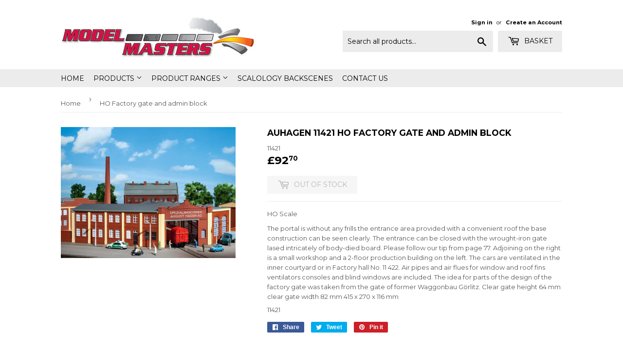

--- FILE ---
content_type: text/html; charset=utf-8
request_url: https://modelmasters.co.uk/products/auhagen_11421_ho_factory_gate_and_admin_block
body_size: 22831
content:
<!doctype html>
<!--[if lt IE 7]><html class="no-js lt-ie9 lt-ie8 lt-ie7" lang="en"> <![endif]-->
<!--[if IE 7]><html class="no-js lt-ie9 lt-ie8" lang="en"> <![endif]-->
<!--[if IE 8]><html class="no-js lt-ie9" lang="en"> <![endif]-->
<!--[if IE 9 ]><html class="ie9 no-js"> <![endif]-->
<!--[if (gt IE 9)|!(IE)]><!--> <html class="no-touch no-js"> <!--<![endif]-->
<head>

  <!-- Basic page needs ================================================== -->
  
  
  <meta name="msvalidate.01" content="A3CBBAC3465EDBD2661955D502334EB4" />
  <meta name="majestic-site-verification" content="MJ12_319b01a8-c24c-4303-9707-3b84038fd256">
  <meta charset="utf-8">
  <meta http-equiv="X-UA-Compatible" content="IE=edge,chrome=1">

  
  <link rel="shortcut icon" href="//modelmasters.co.uk/cdn/shop/files/favicon_32x32.png?v=1614319395" type="image/png" />
  

  <!-- Title and description ================================================== -->
  <title>
  Auhagen 11421 HO Factory gate and admin block &ndash; Scalology Ltd.
  </title>


  
    <meta name="description" content="The portal is without any frills the entrance area provided with a convenient roof the base construction can be seen clearly. The entrance can be closed with the wrought-iron gate lased intricately of body-died board. Please follow our tip from page 77. Adjoining on the right is a small workshop and a 2-floor production building on the left. The cars are ventilated in the inner courtyard or in Factory hall No. 11 422. Air pipes and air flues for window and roof fins ventilators consoles and blind windows are included. The idea for parts of the design of the factory gate was taken from the gate of former Waggonbau Görlitz. Clear gate height 64 mm clear gate width 82 mm 415 x 270 x 116 mm">
  

  <!-- Product meta ================================================== -->
  
<meta property="og:site_name" content="Scalology Ltd.">
<meta property="og:url" content="https://modelmasters.co.uk/products/auhagen_11421_ho_factory_gate_and_admin_block">
<meta property="og:title" content="HO Factory gate and admin block">
<meta property="og:type" content="product">
<meta property="og:description" content="The portal is without any frills the entrance area provided with a convenient roof the base construction can be seen clearly. The entrance can be closed with the wrought-iron gate lased intricately of body-died board. Please follow our tip from page 77. Adjoining on the right is a small workshop and a 2-floor production building on the left. The cars are ventilated in the inner courtyard or in Factory hall No. 11 422. Air pipes and air flues for window and roof fins ventilators consoles and blind windows are included. The idea for parts of the design of the factory gate was taken from the gate of former Waggonbau Görlitz. Clear gate height 64 mm clear gate width 82 mm 415 x 270 x 116 mm"><meta property="og:price:amount" content="92.70">
  <meta property="og:price:currency" content="GBP"><meta property="og:image" content="http://modelmasters.co.uk/cdn/shop/products/image_fbcde5c8-eb0e-44d8-a5b2-646bff60a7bc_1024x1024.jpg?v=1743713028">
<meta property="og:image:secure_url" content="https://modelmasters.co.uk/cdn/shop/products/image_fbcde5c8-eb0e-44d8-a5b2-646bff60a7bc_1024x1024.jpg?v=1743713028">



  <meta name="twitter:card" content="summary_large_image">
  <meta name="twitter:image" content="https://modelmasters.co.uk/cdn/shop/products/image_fbcde5c8-eb0e-44d8-a5b2-646bff60a7bc_1024x1024.jpg?v=1743713028">
  <meta name="twitter:image:width" content="480">
  <meta name="twitter:image:height" content="480">

<meta name="twitter:title" content="HO Factory gate and admin block">
<meta name="twitter:description" content="The portal is without any frills the entrance area provided with a convenient roof the base construction can be seen clearly. The entrance can be closed with the wrought-iron gate lased intricately of body-died board. Please follow our tip from page 77. Adjoining on the right is a small workshop and a 2-floor production building on the left. The cars are ventilated in the inner courtyard or in Factory hall No. 11 422. Air pipes and air flues for window and roof fins ventilators consoles and blind windows are included. The idea for parts of the design of the factory gate was taken from the gate of former Waggonbau Görlitz. Clear gate height 64 mm clear gate width 82 mm 415 x 270 x 116 mm">


  <!-- Helpers ================================================== -->
  <link rel="canonical" href="https://modelmasters.co.uk/products/auhagen_11421_ho_factory_gate_and_admin_block">
  <meta name="viewport" content="width=device-width,initial-scale=1">

  <!-- CSS ================================================== -->
  <link href="//modelmasters.co.uk/cdn/shop/t/3/assets/theme.scss.css?v=169480435937435060781767007176" rel="stylesheet" type="text/css" media="all" />
  
  
  
  <link href="//fonts.googleapis.com/css?family=Montserrat:400,700" rel="stylesheet" type="text/css" media="all" />


  


  



  <!-- Header hook for plugins ================================================== -->
  <script>window.performance && window.performance.mark && window.performance.mark('shopify.content_for_header.start');</script><meta name="google-site-verification" content="Z09YwCT9YSPMWA1NqvHnMfjV3SM5eqn_f_ez6wJY_UU">
<meta id="shopify-digital-wallet" name="shopify-digital-wallet" content="/10053550177/digital_wallets/dialog">
<meta name="shopify-checkout-api-token" content="4ab5f359796cf1f03a99b6a2aa453bf2">
<meta id="in-context-paypal-metadata" data-shop-id="10053550177" data-venmo-supported="false" data-environment="production" data-locale="en_US" data-paypal-v4="true" data-currency="GBP">
<link rel="alternate" type="application/json+oembed" href="https://modelmasters.co.uk/products/auhagen_11421_ho_factory_gate_and_admin_block.oembed">
<script async="async" src="/checkouts/internal/preloads.js?locale=en-GB"></script>
<link rel="preconnect" href="https://shop.app" crossorigin="anonymous">
<script async="async" src="https://shop.app/checkouts/internal/preloads.js?locale=en-GB&shop_id=10053550177" crossorigin="anonymous"></script>
<script id="apple-pay-shop-capabilities" type="application/json">{"shopId":10053550177,"countryCode":"GB","currencyCode":"GBP","merchantCapabilities":["supports3DS"],"merchantId":"gid:\/\/shopify\/Shop\/10053550177","merchantName":"Scalology Ltd.","requiredBillingContactFields":["postalAddress","email"],"requiredShippingContactFields":["postalAddress","email"],"shippingType":"shipping","supportedNetworks":["visa","maestro","masterCard","amex","discover","elo"],"total":{"type":"pending","label":"Scalology Ltd.","amount":"1.00"},"shopifyPaymentsEnabled":true,"supportsSubscriptions":true}</script>
<script id="shopify-features" type="application/json">{"accessToken":"4ab5f359796cf1f03a99b6a2aa453bf2","betas":["rich-media-storefront-analytics"],"domain":"modelmasters.co.uk","predictiveSearch":true,"shopId":10053550177,"locale":"en"}</script>
<script>var Shopify = Shopify || {};
Shopify.shop = "modelmasters.myshopify.com";
Shopify.locale = "en";
Shopify.currency = {"active":"GBP","rate":"1.0"};
Shopify.country = "GB";
Shopify.theme = {"name":"Modded Supply Theme","id":74587242593,"schema_name":"Supply","schema_version":"2.0.5","theme_store_id":null,"role":"main"};
Shopify.theme.handle = "null";
Shopify.theme.style = {"id":null,"handle":null};
Shopify.cdnHost = "modelmasters.co.uk/cdn";
Shopify.routes = Shopify.routes || {};
Shopify.routes.root = "/";</script>
<script type="module">!function(o){(o.Shopify=o.Shopify||{}).modules=!0}(window);</script>
<script>!function(o){function n(){var o=[];function n(){o.push(Array.prototype.slice.apply(arguments))}return n.q=o,n}var t=o.Shopify=o.Shopify||{};t.loadFeatures=n(),t.autoloadFeatures=n()}(window);</script>
<script>
  window.ShopifyPay = window.ShopifyPay || {};
  window.ShopifyPay.apiHost = "shop.app\/pay";
  window.ShopifyPay.redirectState = null;
</script>
<script id="shop-js-analytics" type="application/json">{"pageType":"product"}</script>
<script defer="defer" async type="module" src="//modelmasters.co.uk/cdn/shopifycloud/shop-js/modules/v2/client.init-shop-cart-sync_C5BV16lS.en.esm.js"></script>
<script defer="defer" async type="module" src="//modelmasters.co.uk/cdn/shopifycloud/shop-js/modules/v2/chunk.common_CygWptCX.esm.js"></script>
<script type="module">
  await import("//modelmasters.co.uk/cdn/shopifycloud/shop-js/modules/v2/client.init-shop-cart-sync_C5BV16lS.en.esm.js");
await import("//modelmasters.co.uk/cdn/shopifycloud/shop-js/modules/v2/chunk.common_CygWptCX.esm.js");

  window.Shopify.SignInWithShop?.initShopCartSync?.({"fedCMEnabled":true,"windoidEnabled":true});

</script>
<script>
  window.Shopify = window.Shopify || {};
  if (!window.Shopify.featureAssets) window.Shopify.featureAssets = {};
  window.Shopify.featureAssets['shop-js'] = {"shop-cart-sync":["modules/v2/client.shop-cart-sync_ZFArdW7E.en.esm.js","modules/v2/chunk.common_CygWptCX.esm.js"],"init-fed-cm":["modules/v2/client.init-fed-cm_CmiC4vf6.en.esm.js","modules/v2/chunk.common_CygWptCX.esm.js"],"shop-button":["modules/v2/client.shop-button_tlx5R9nI.en.esm.js","modules/v2/chunk.common_CygWptCX.esm.js"],"shop-cash-offers":["modules/v2/client.shop-cash-offers_DOA2yAJr.en.esm.js","modules/v2/chunk.common_CygWptCX.esm.js","modules/v2/chunk.modal_D71HUcav.esm.js"],"init-windoid":["modules/v2/client.init-windoid_sURxWdc1.en.esm.js","modules/v2/chunk.common_CygWptCX.esm.js"],"shop-toast-manager":["modules/v2/client.shop-toast-manager_ClPi3nE9.en.esm.js","modules/v2/chunk.common_CygWptCX.esm.js"],"init-shop-email-lookup-coordinator":["modules/v2/client.init-shop-email-lookup-coordinator_B8hsDcYM.en.esm.js","modules/v2/chunk.common_CygWptCX.esm.js"],"init-shop-cart-sync":["modules/v2/client.init-shop-cart-sync_C5BV16lS.en.esm.js","modules/v2/chunk.common_CygWptCX.esm.js"],"avatar":["modules/v2/client.avatar_BTnouDA3.en.esm.js"],"pay-button":["modules/v2/client.pay-button_FdsNuTd3.en.esm.js","modules/v2/chunk.common_CygWptCX.esm.js"],"init-customer-accounts":["modules/v2/client.init-customer-accounts_DxDtT_ad.en.esm.js","modules/v2/client.shop-login-button_C5VAVYt1.en.esm.js","modules/v2/chunk.common_CygWptCX.esm.js","modules/v2/chunk.modal_D71HUcav.esm.js"],"init-shop-for-new-customer-accounts":["modules/v2/client.init-shop-for-new-customer-accounts_ChsxoAhi.en.esm.js","modules/v2/client.shop-login-button_C5VAVYt1.en.esm.js","modules/v2/chunk.common_CygWptCX.esm.js","modules/v2/chunk.modal_D71HUcav.esm.js"],"shop-login-button":["modules/v2/client.shop-login-button_C5VAVYt1.en.esm.js","modules/v2/chunk.common_CygWptCX.esm.js","modules/v2/chunk.modal_D71HUcav.esm.js"],"init-customer-accounts-sign-up":["modules/v2/client.init-customer-accounts-sign-up_CPSyQ0Tj.en.esm.js","modules/v2/client.shop-login-button_C5VAVYt1.en.esm.js","modules/v2/chunk.common_CygWptCX.esm.js","modules/v2/chunk.modal_D71HUcav.esm.js"],"shop-follow-button":["modules/v2/client.shop-follow-button_Cva4Ekp9.en.esm.js","modules/v2/chunk.common_CygWptCX.esm.js","modules/v2/chunk.modal_D71HUcav.esm.js"],"checkout-modal":["modules/v2/client.checkout-modal_BPM8l0SH.en.esm.js","modules/v2/chunk.common_CygWptCX.esm.js","modules/v2/chunk.modal_D71HUcav.esm.js"],"lead-capture":["modules/v2/client.lead-capture_Bi8yE_yS.en.esm.js","modules/v2/chunk.common_CygWptCX.esm.js","modules/v2/chunk.modal_D71HUcav.esm.js"],"shop-login":["modules/v2/client.shop-login_D6lNrXab.en.esm.js","modules/v2/chunk.common_CygWptCX.esm.js","modules/v2/chunk.modal_D71HUcav.esm.js"],"payment-terms":["modules/v2/client.payment-terms_CZxnsJam.en.esm.js","modules/v2/chunk.common_CygWptCX.esm.js","modules/v2/chunk.modal_D71HUcav.esm.js"]};
</script>
<script>(function() {
  var isLoaded = false;
  function asyncLoad() {
    if (isLoaded) return;
    isLoaded = true;
    var urls = ["\/\/s3.amazonaws.com\/booster-eu-cookie\/modelmasters.myshopify.com\/booster_eu_cookie.js?shop=modelmasters.myshopify.com","https:\/\/d23dclunsivw3h.cloudfront.net\/redirect-app.js?shop=modelmasters.myshopify.com","https:\/\/api.ns8.com\/v1\/analytics\/script\/125734912?name=latestVisitors\u0026shop=modelmasters.myshopify.com"];
    for (var i = 0; i < urls.length; i++) {
      var s = document.createElement('script');
      s.type = 'text/javascript';
      s.async = true;
      s.src = urls[i];
      var x = document.getElementsByTagName('script')[0];
      x.parentNode.insertBefore(s, x);
    }
  };
  if(window.attachEvent) {
    window.attachEvent('onload', asyncLoad);
  } else {
    window.addEventListener('load', asyncLoad, false);
  }
})();</script>
<script id="__st">var __st={"a":10053550177,"offset":0,"reqid":"a4b10d9b-86c5-43df-a87d-421be0ccbf02-1768699088","pageurl":"modelmasters.co.uk\/products\/auhagen_11421_ho_factory_gate_and_admin_block","u":"83d2607bcfb2","p":"product","rtyp":"product","rid":3958748872801};</script>
<script>window.ShopifyPaypalV4VisibilityTracking = true;</script>
<script id="captcha-bootstrap">!function(){'use strict';const t='contact',e='account',n='new_comment',o=[[t,t],['blogs',n],['comments',n],[t,'customer']],c=[[e,'customer_login'],[e,'guest_login'],[e,'recover_customer_password'],[e,'create_customer']],r=t=>t.map((([t,e])=>`form[action*='/${t}']:not([data-nocaptcha='true']) input[name='form_type'][value='${e}']`)).join(','),a=t=>()=>t?[...document.querySelectorAll(t)].map((t=>t.form)):[];function s(){const t=[...o],e=r(t);return a(e)}const i='password',u='form_key',d=['recaptcha-v3-token','g-recaptcha-response','h-captcha-response',i],f=()=>{try{return window.sessionStorage}catch{return}},m='__shopify_v',_=t=>t.elements[u];function p(t,e,n=!1){try{const o=window.sessionStorage,c=JSON.parse(o.getItem(e)),{data:r}=function(t){const{data:e,action:n}=t;return t[m]||n?{data:e,action:n}:{data:t,action:n}}(c);for(const[e,n]of Object.entries(r))t.elements[e]&&(t.elements[e].value=n);n&&o.removeItem(e)}catch(o){console.error('form repopulation failed',{error:o})}}const l='form_type',E='cptcha';function T(t){t.dataset[E]=!0}const w=window,h=w.document,L='Shopify',v='ce_forms',y='captcha';let A=!1;((t,e)=>{const n=(g='f06e6c50-85a8-45c8-87d0-21a2b65856fe',I='https://cdn.shopify.com/shopifycloud/storefront-forms-hcaptcha/ce_storefront_forms_captcha_hcaptcha.v1.5.2.iife.js',D={infoText:'Protected by hCaptcha',privacyText:'Privacy',termsText:'Terms'},(t,e,n)=>{const o=w[L][v],c=o.bindForm;if(c)return c(t,g,e,D).then(n);var r;o.q.push([[t,g,e,D],n]),r=I,A||(h.body.append(Object.assign(h.createElement('script'),{id:'captcha-provider',async:!0,src:r})),A=!0)});var g,I,D;w[L]=w[L]||{},w[L][v]=w[L][v]||{},w[L][v].q=[],w[L][y]=w[L][y]||{},w[L][y].protect=function(t,e){n(t,void 0,e),T(t)},Object.freeze(w[L][y]),function(t,e,n,w,h,L){const[v,y,A,g]=function(t,e,n){const i=e?o:[],u=t?c:[],d=[...i,...u],f=r(d),m=r(i),_=r(d.filter((([t,e])=>n.includes(e))));return[a(f),a(m),a(_),s()]}(w,h,L),I=t=>{const e=t.target;return e instanceof HTMLFormElement?e:e&&e.form},D=t=>v().includes(t);t.addEventListener('submit',(t=>{const e=I(t);if(!e)return;const n=D(e)&&!e.dataset.hcaptchaBound&&!e.dataset.recaptchaBound,o=_(e),c=g().includes(e)&&(!o||!o.value);(n||c)&&t.preventDefault(),c&&!n&&(function(t){try{if(!f())return;!function(t){const e=f();if(!e)return;const n=_(t);if(!n)return;const o=n.value;o&&e.removeItem(o)}(t);const e=Array.from(Array(32),(()=>Math.random().toString(36)[2])).join('');!function(t,e){_(t)||t.append(Object.assign(document.createElement('input'),{type:'hidden',name:u})),t.elements[u].value=e}(t,e),function(t,e){const n=f();if(!n)return;const o=[...t.querySelectorAll(`input[type='${i}']`)].map((({name:t})=>t)),c=[...d,...o],r={};for(const[a,s]of new FormData(t).entries())c.includes(a)||(r[a]=s);n.setItem(e,JSON.stringify({[m]:1,action:t.action,data:r}))}(t,e)}catch(e){console.error('failed to persist form',e)}}(e),e.submit())}));const S=(t,e)=>{t&&!t.dataset[E]&&(n(t,e.some((e=>e===t))),T(t))};for(const o of['focusin','change'])t.addEventListener(o,(t=>{const e=I(t);D(e)&&S(e,y())}));const B=e.get('form_key'),M=e.get(l),P=B&&M;t.addEventListener('DOMContentLoaded',(()=>{const t=y();if(P)for(const e of t)e.elements[l].value===M&&p(e,B);[...new Set([...A(),...v().filter((t=>'true'===t.dataset.shopifyCaptcha))])].forEach((e=>S(e,t)))}))}(h,new URLSearchParams(w.location.search),n,t,e,['guest_login'])})(!0,!0)}();</script>
<script integrity="sha256-4kQ18oKyAcykRKYeNunJcIwy7WH5gtpwJnB7kiuLZ1E=" data-source-attribution="shopify.loadfeatures" defer="defer" src="//modelmasters.co.uk/cdn/shopifycloud/storefront/assets/storefront/load_feature-a0a9edcb.js" crossorigin="anonymous"></script>
<script crossorigin="anonymous" defer="defer" src="//modelmasters.co.uk/cdn/shopifycloud/storefront/assets/shopify_pay/storefront-65b4c6d7.js?v=20250812"></script>
<script data-source-attribution="shopify.dynamic_checkout.dynamic.init">var Shopify=Shopify||{};Shopify.PaymentButton=Shopify.PaymentButton||{isStorefrontPortableWallets:!0,init:function(){window.Shopify.PaymentButton.init=function(){};var t=document.createElement("script");t.src="https://modelmasters.co.uk/cdn/shopifycloud/portable-wallets/latest/portable-wallets.en.js",t.type="module",document.head.appendChild(t)}};
</script>
<script data-source-attribution="shopify.dynamic_checkout.buyer_consent">
  function portableWalletsHideBuyerConsent(e){var t=document.getElementById("shopify-buyer-consent"),n=document.getElementById("shopify-subscription-policy-button");t&&n&&(t.classList.add("hidden"),t.setAttribute("aria-hidden","true"),n.removeEventListener("click",e))}function portableWalletsShowBuyerConsent(e){var t=document.getElementById("shopify-buyer-consent"),n=document.getElementById("shopify-subscription-policy-button");t&&n&&(t.classList.remove("hidden"),t.removeAttribute("aria-hidden"),n.addEventListener("click",e))}window.Shopify?.PaymentButton&&(window.Shopify.PaymentButton.hideBuyerConsent=portableWalletsHideBuyerConsent,window.Shopify.PaymentButton.showBuyerConsent=portableWalletsShowBuyerConsent);
</script>
<script data-source-attribution="shopify.dynamic_checkout.cart.bootstrap">document.addEventListener("DOMContentLoaded",(function(){function t(){return document.querySelector("shopify-accelerated-checkout-cart, shopify-accelerated-checkout")}if(t())Shopify.PaymentButton.init();else{new MutationObserver((function(e,n){t()&&(Shopify.PaymentButton.init(),n.disconnect())})).observe(document.body,{childList:!0,subtree:!0})}}));
</script>
<link id="shopify-accelerated-checkout-styles" rel="stylesheet" media="screen" href="https://modelmasters.co.uk/cdn/shopifycloud/portable-wallets/latest/accelerated-checkout-backwards-compat.css" crossorigin="anonymous">
<style id="shopify-accelerated-checkout-cart">
        #shopify-buyer-consent {
  margin-top: 1em;
  display: inline-block;
  width: 100%;
}

#shopify-buyer-consent.hidden {
  display: none;
}

#shopify-subscription-policy-button {
  background: none;
  border: none;
  padding: 0;
  text-decoration: underline;
  font-size: inherit;
  cursor: pointer;
}

#shopify-subscription-policy-button::before {
  box-shadow: none;
}

      </style>

<script>window.performance && window.performance.mark && window.performance.mark('shopify.content_for_header.end');</script>

  

<!--[if lt IE 9]>
<script src="//cdnjs.cloudflare.com/ajax/libs/html5shiv/3.7.2/html5shiv.min.js" type="text/javascript"></script>
<script src="//modelmasters.co.uk/cdn/shop/t/3/assets/respond.min.js?v=483" type="text/javascript"></script>
<link href="//modelmasters.co.uk/cdn/shop/t/3/assets/respond-proxy.html" id="respond-proxy" rel="respond-proxy" />
<link href="//modelmasters.co.uk/search?q=c0ef3d4d704a271f1a5df80018242068" id="respond-redirect" rel="respond-redirect" />
<script src="//modelmasters.co.uk/search?q=c0ef3d4d704a271f1a5df80018242068" type="text/javascript"></script>
<![endif]-->
<!--[if (lte IE 9) ]><script src="//modelmasters.co.uk/cdn/shop/t/3/assets/match-media.min.js?v=483" type="text/javascript"></script><![endif]-->


  
  

  <script src="//ajax.googleapis.com/ajax/libs/jquery/1.11.0/jquery.min.js" type="text/javascript"></script>


  <!--[if (gt IE 9)|!(IE)]><!--><script src="//modelmasters.co.uk/cdn/shop/t/3/assets/vendor.js?v=77006336269012142731564403013" defer="defer"></script><!--<![endif]-->
  <!--[if lte IE 9]><script src="//modelmasters.co.uk/cdn/shop/t/3/assets/vendor.js?v=77006336269012142731564403013"></script><![endif]-->

  <!--[if (gt IE 9)|!(IE)]><!--><script src="//modelmasters.co.uk/cdn/shop/t/3/assets/theme.js?v=34551181160018092571617713568" defer="defer"></script><!--<![endif]-->
  <!--[if lte IE 9]><script src="//modelmasters.co.uk/cdn/shop/t/3/assets/theme.js?v=34551181160018092571617713568"></script><![endif]-->


<!-- Hits Analytics tracking code -->

  

<!-- end of Hits Analytics code -->

 <!-- BEGIN app block: shopify://apps/pandectes-gdpr/blocks/banner/58c0baa2-6cc1-480c-9ea6-38d6d559556a -->
  
    
      <!-- TCF is active, scripts are loaded above -->
      
      <script>
        
          window.PandectesSettings = {"store":{"id":10053550177,"plan":"basic","theme":"Modded Supply Theme","primaryLocale":"en","adminMode":false,"headless":false,"storefrontRootDomain":"","checkoutRootDomain":"","storefrontAccessToken":""},"tsPublished":1751381803,"declaration":{"declDays":"","declName":"","declPath":"","declType":"","isActive":false,"showType":true,"declHours":"","declYears":"","declDomain":"","declMonths":"","declMinutes":"","declPurpose":"","declSeconds":"","declSession":"","showPurpose":false,"declProvider":"","showProvider":true,"declIntroText":"","declRetention":"","declFirstParty":"","declThirdParty":"","showDateGenerated":true},"language":{"unpublished":[],"languageMode":"Single","fallbackLanguage":"en","languageDetection":"locale","languagesSupported":[]},"texts":{"managed":{"headerText":{"en":"We respect your privacy"},"consentText":{"en":"This website uses cookies to ensure you get the best experience."},"linkText":{"en":"Learn more"},"imprintText":{"en":"Imprint"},"googleLinkText":{"en":"Google's Privacy Terms"},"allowButtonText":{"en":"Accept"},"denyButtonText":{"en":"Decline"},"dismissButtonText":{"en":"Ok"},"leaveSiteButtonText":{"en":"Leave this site"},"preferencesButtonText":{"en":"Preferences"},"cookiePolicyText":{"en":"Cookie policy"},"preferencesPopupTitleText":{"en":"Manage consent preferences"},"preferencesPopupIntroText":{"en":"We use cookies to optimize website functionality, analyze the performance, and provide personalized experience to you. Some cookies are essential to make the website operate and function correctly. Those cookies cannot be disabled. In this window you can manage your preference of cookies."},"preferencesPopupSaveButtonText":{"en":"Save preferences"},"preferencesPopupCloseButtonText":{"en":"Close"},"preferencesPopupAcceptAllButtonText":{"en":"Accept all"},"preferencesPopupRejectAllButtonText":{"en":"Reject all"},"cookiesDetailsText":{"en":"Cookies details"},"preferencesPopupAlwaysAllowedText":{"en":"Always allowed"},"accessSectionParagraphText":{"en":"You have the right to request access to your data at any time."},"accessSectionTitleText":{"en":"Data portability"},"accessSectionAccountInfoActionText":{"en":"Personal data"},"accessSectionDownloadReportActionText":{"en":"Request export"},"accessSectionGDPRRequestsActionText":{"en":"Data subject requests"},"accessSectionOrdersRecordsActionText":{"en":"Orders"},"rectificationSectionParagraphText":{"en":"You have the right to request your data to be updated whenever you think it is appropriate."},"rectificationSectionTitleText":{"en":"Data Rectification"},"rectificationCommentPlaceholder":{"en":"Describe what you want to be updated"},"rectificationCommentValidationError":{"en":"Comment is required"},"rectificationSectionEditAccountActionText":{"en":"Request an update"},"erasureSectionTitleText":{"en":"Right to be forgotten"},"erasureSectionParagraphText":{"en":"You have the right to ask all your data to be erased. After that, you will no longer be able to access your account."},"erasureSectionRequestDeletionActionText":{"en":"Request personal data deletion"},"consentDate":{"en":"Consent date"},"consentId":{"en":"Consent ID"},"consentSectionChangeConsentActionText":{"en":"Change consent preference"},"consentSectionConsentedText":{"en":"You consented to the cookies policy of this website on"},"consentSectionNoConsentText":{"en":"You have not consented to the cookies policy of this website."},"consentSectionTitleText":{"en":"Your cookie consent"},"consentStatus":{"en":"Consent preference"},"confirmationFailureMessage":{"en":"Your request was not verified. Please try again and if problem persists, contact store owner for assistance"},"confirmationFailureTitle":{"en":"A problem occurred"},"confirmationSuccessMessage":{"en":"We will soon get back to you as to your request."},"confirmationSuccessTitle":{"en":"Your request is verified"},"guestsSupportEmailFailureMessage":{"en":"Your request was not submitted. Please try again and if problem persists, contact store owner for assistance."},"guestsSupportEmailFailureTitle":{"en":"A problem occurred"},"guestsSupportEmailPlaceholder":{"en":"E-mail address"},"guestsSupportEmailSuccessMessage":{"en":"If you are registered as a customer of this store, you will soon receive an email with instructions on how to proceed."},"guestsSupportEmailSuccessTitle":{"en":"Thank you for your request"},"guestsSupportEmailValidationError":{"en":"Email is not valid"},"guestsSupportInfoText":{"en":"Please login with your customer account to further proceed."},"submitButton":{"en":"Submit"},"submittingButton":{"en":"Submitting..."},"cancelButton":{"en":"Cancel"},"declIntroText":{"en":"We use cookies to optimize website functionality, analyze the performance, and provide personalized experience to you. Some cookies are essential to make the website operate and function correctly. Those cookies cannot be disabled. In this window you can manage your preference of cookies."},"declName":{"en":"Name"},"declPurpose":{"en":"Purpose"},"declType":{"en":"Type"},"declRetention":{"en":"Retention"},"declProvider":{"en":"Provider"},"declFirstParty":{"en":"First-party"},"declThirdParty":{"en":"Third-party"},"declSeconds":{"en":"seconds"},"declMinutes":{"en":"minutes"},"declHours":{"en":"hours"},"declDays":{"en":"days"},"declMonths":{"en":"months"},"declYears":{"en":"years"},"declSession":{"en":"Session"},"declDomain":{"en":"Domain"},"declPath":{"en":"Path"}},"categories":{"strictlyNecessaryCookiesTitleText":{"en":"Strictly necessary cookies"},"strictlyNecessaryCookiesDescriptionText":{"en":"These cookies are essential in order to enable you to move around the website and use its features, such as accessing secure areas of the website. The website cannot function properly without these cookies."},"functionalityCookiesTitleText":{"en":"Functional cookies"},"functionalityCookiesDescriptionText":{"en":"These cookies enable the site to provide enhanced functionality and personalisation. They may be set by us or by third party providers whose services we have added to our pages. If you do not allow these cookies then some or all of these services may not function properly."},"performanceCookiesTitleText":{"en":"Performance cookies"},"performanceCookiesDescriptionText":{"en":"These cookies enable us to monitor and improve the performance of our website. For example, they allow us to count visits, identify traffic sources and see which parts of the site are most popular."},"targetingCookiesTitleText":{"en":"Targeting cookies"},"targetingCookiesDescriptionText":{"en":"These cookies may be set through our site by our advertising partners. They may be used by those companies to build a profile of your interests and show you relevant adverts on other sites.    They do not store directly personal information, but are based on uniquely identifying your browser and internet device. If you do not allow these cookies, you will experience less targeted advertising."},"unclassifiedCookiesTitleText":{"en":"Unclassified cookies"},"unclassifiedCookiesDescriptionText":{"en":"Unclassified cookies are cookies that we are in the process of classifying, together with the providers of individual cookies."}},"auto":{}},"library":{"previewMode":false,"fadeInTimeout":0,"defaultBlocked":0,"showLink":true,"showImprintLink":false,"showGoogleLink":false,"enabled":true,"cookie":{"expiryDays":365,"secure":true,"domain":""},"dismissOnScroll":false,"dismissOnWindowClick":false,"dismissOnTimeout":false,"palette":{"popup":{"background":"#FFFFFF","backgroundForCalculations":{"a":1,"b":255,"g":255,"r":255},"text":"#000000"},"button":{"background":"transparent","backgroundForCalculations":{"a":1,"b":255,"g":255,"r":255},"text":"#000000","textForCalculation":{"a":1,"b":0,"g":0,"r":0},"border":"#000000"}},"content":{"href":"/policies/privacy-policy","imprintHref":"","close":"&#10005;","target":"","logo":"<img class=\"cc-banner-logo\" style=\"max-height: 40px;\" src=\"https://modelmasters.myshopify.com/cdn/shop/files/pandectes-banner-logo.png\" alt=\"Cookie banner\" />"},"window":"<div role=\"dialog\" aria-label=\"\" aria-describedby=\"cookieconsent:desc\" id=\"pandectes-banner\" class=\"cc-window-wrapper cc-top-wrapper\"><div class=\"pd-cookie-banner-window cc-window {{classes}}\"><!--googleoff: all-->{{children}}<!--googleon: all--></div></div>","compliance":{"info":"<div class=\"cc-compliance cc-highlight\">{{dismiss}}</div>"},"type":"info","layouts":{"basic":"{{logo}}{{messagelink}}{{compliance}}{{close}}"},"position":"top","theme":"wired","revokable":true,"animateRevokable":false,"revokableReset":false,"revokableLogoUrl":"https://modelmasters.myshopify.com/cdn/shop/files/pandectes-reopen-logo.png","revokablePlacement":"bottom-left","revokableMarginHorizontal":15,"revokableMarginVertical":15,"static":false,"autoAttach":true,"hasTransition":true,"blacklistPage":[""],"elements":{"close":"<button aria-label=\"\" type=\"button\" class=\"cc-close\">{{close}}</button>","dismiss":"<button type=\"button\" class=\"cc-btn cc-btn-decision cc-dismiss\">{{dismiss}}</button>","allow":"<button type=\"button\" class=\"cc-btn cc-btn-decision cc-allow\">{{allow}}</button>","deny":"<button type=\"button\" class=\"cc-btn cc-btn-decision cc-deny\">{{deny}}</button>","preferences":"<button type=\"button\" class=\"cc-btn cc-settings\" onclick=\"Pandectes.fn.openPreferences()\">{{preferences}}</button>"}},"geolocation":{"auOnly":false,"brOnly":false,"caOnly":false,"chOnly":false,"euOnly":false,"jpOnly":false,"nzOnly":false,"thOnly":false,"zaOnly":false,"canadaOnly":false,"globalVisibility":true},"dsr":{"guestsSupport":false,"accessSectionDownloadReportAuto":false},"banner":{"resetTs":1751381372,"extraCss":"        .cc-banner-logo {max-width: 24em!important;}    @media(min-width: 768px) {.cc-window.cc-floating{max-width: 24em!important;width: 24em!important;}}    .cc-message, .pd-cookie-banner-window .cc-header, .cc-logo {text-align: left}    .cc-window-wrapper{z-index: 2147483647;}    .cc-window{z-index: 2147483647;font-family: inherit;}    .pd-cookie-banner-window .cc-header{font-family: inherit;}    .pd-cp-ui{font-family: inherit; background-color: #FFFFFF;color:#000000;}    button.pd-cp-btn, a.pd-cp-btn{}    input + .pd-cp-preferences-slider{background-color: rgba(0, 0, 0, 0.3)}    .pd-cp-scrolling-section::-webkit-scrollbar{background-color: rgba(0, 0, 0, 0.3)}    input:checked + .pd-cp-preferences-slider{background-color: rgba(0, 0, 0, 1)}    .pd-cp-scrolling-section::-webkit-scrollbar-thumb {background-color: rgba(0, 0, 0, 1)}    .pd-cp-ui-close{color:#000000;}    .pd-cp-preferences-slider:before{background-color: #FFFFFF}    .pd-cp-title:before {border-color: #000000!important}    .pd-cp-preferences-slider{background-color:#000000}    .pd-cp-toggle{color:#000000!important}    @media(max-width:699px) {.pd-cp-ui-close-top svg {fill: #000000}}    .pd-cp-toggle:hover,.pd-cp-toggle:visited,.pd-cp-toggle:active{color:#000000!important}    .pd-cookie-banner-window {box-shadow: 0 0 18px rgb(0 0 0 / 20%);}  ","customJavascript":{"useButtons":true},"showPoweredBy":false,"logoHeight":40,"revokableTrigger":false,"hybridStrict":false,"cookiesBlockedByDefault":"0","isActive":true,"implicitSavePreferences":false,"cookieIcon":false,"blockBots":false,"showCookiesDetails":true,"hasTransition":true,"blockingPage":false,"showOnlyLandingPage":false,"leaveSiteUrl":"https://pandectes.io","linkRespectStoreLang":false},"cookies":{"0":[{"name":"cart_currency","type":"http","domain":"modelmasters.co.uk","path":"/","provider":"Shopify","firstParty":true,"retention":"2 week(s)","expires":2,"unit":"declWeeks","purpose":{"en":"Used after a checkout is completed to initialize a new empty cart with the same currency as the one just used."}},{"name":"localization","type":"http","domain":"modelmasters.co.uk","path":"/","provider":"Shopify","firstParty":true,"retention":"1 year(s)","expires":1,"unit":"declYears","purpose":{"en":"Used to localize the cart to the correct country."}},{"name":"_tracking_consent","type":"http","domain":".modelmasters.co.uk","path":"/","provider":"Shopify","firstParty":true,"retention":"1 year(s)","expires":1,"unit":"declYears","purpose":{"en":"Used to store a user's preferences if a merchant has set up privacy rules in the visitor's region."}},{"name":"shopify_pay_redirect","type":"http","domain":"modelmasters.co.uk","path":"/","provider":"Shopify","firstParty":true,"retention":"1 hour(s)","expires":1,"unit":"declHours","purpose":{"en":"Used to accelerate the checkout process when the buyer has a Shop Pay account."}},{"name":"keep_alive","type":"http","domain":"modelmasters.co.uk","path":"/","provider":"Shopify","firstParty":true,"retention":"Session","expires":-56,"unit":"declYears","purpose":{"en":"Used when international domain redirection is enabled to determine if a request is the first one of a session."}},{"name":"_shopify_essential","type":"http","domain":"modelmasters.co.uk","path":"/","provider":"Shopify","firstParty":true,"retention":"1 year(s)","expires":1,"unit":"declYears","purpose":{"en":"Contains essential information for the correct functionality of a store such as session and checkout information and anti-tampering data."}},{"name":"_shopify_test","type":"http","domain":"co.uk","path":"/","provider":"Shopify","firstParty":false,"retention":"Session","expires":1,"unit":"declSeconds","purpose":{"en":"A test cookie used by Shopify to verify the store's setup."}},{"name":"_shopify_test","type":"http","domain":"uk","path":"/","provider":"Shopify","firstParty":false,"retention":"Session","expires":1,"unit":"declSeconds","purpose":{"en":"A test cookie used by Shopify to verify the store's setup."}},{"name":"_shop_app_essential","type":"http","domain":".shop.app","path":"/","provider":"Shopify","firstParty":false,"retention":"1 year(s)","expires":1,"unit":"declYears","purpose":{"en":"Stores essential information for Shopify's Shop app ensuring core functionality."}},{"name":"_shopify_test","type":"http","domain":"modelmasters.co.uk","path":"/","provider":"Shopify","firstParty":true,"retention":"Session","expires":1,"unit":"declSeconds","purpose":{"en":"A test cookie used by Shopify to verify the store's setup."}}],"1":[],"2":[{"name":"_orig_referrer","type":"http","domain":".modelmasters.co.uk","path":"/","provider":"Shopify","firstParty":true,"retention":"2 week(s)","expires":2,"unit":"declWeeks","purpose":{"en":"Allows merchant to identify where people are visiting them from."}},{"name":"_shopify_y","type":"http","domain":".modelmasters.co.uk","path":"/","provider":"Shopify","firstParty":true,"retention":"1 year(s)","expires":1,"unit":"declYears","purpose":{"en":"Shopify analytics."}},{"name":"_landing_page","type":"http","domain":".modelmasters.co.uk","path":"/","provider":"Shopify","firstParty":true,"retention":"2 week(s)","expires":2,"unit":"declWeeks","purpose":{"en":"Capture the landing page of visitor when they come from other sites."}},{"name":"_shopify_s","type":"http","domain":".modelmasters.co.uk","path":"/","provider":"Shopify","firstParty":true,"retention":"30 minute(s)","expires":30,"unit":"declMinutes","purpose":{"en":"Used to identify a given browser session/shop combination. Duration is 30 minute rolling expiry of last use."}},{"name":"_shopify_s","type":"http","domain":"uk","path":"/","provider":"Shopify","firstParty":false,"retention":"Session","expires":1,"unit":"declSeconds","purpose":{"en":"Used to identify a given browser session/shop combination. Duration is 30 minute rolling expiry of last use."}},{"name":"_shopify_s","type":"http","domain":"co.uk","path":"/","provider":"Shopify","firstParty":false,"retention":"Session","expires":1,"unit":"declSeconds","purpose":{"en":"Used to identify a given browser session/shop combination. Duration is 30 minute rolling expiry of last use."}}],"4":[],"8":[]},"blocker":{"isActive":false,"googleConsentMode":{"id":"","analyticsId":"","adwordsId":"","isActive":false,"adStorageCategory":4,"analyticsStorageCategory":2,"personalizationStorageCategory":1,"functionalityStorageCategory":1,"customEvent":false,"securityStorageCategory":0,"redactData":false,"urlPassthrough":false,"dataLayerProperty":"dataLayer","waitForUpdate":500,"useNativeChannel":false,"debugMode":false},"facebookPixel":{"id":"","isActive":false,"ldu":false},"microsoft":{"isActive":false,"uetTags":""},"rakuten":{"isActive":false,"cmp":false,"ccpa":false},"klaviyoIsActive":false,"gpcIsActive":true,"defaultBlocked":0,"patterns":{"whiteList":[],"blackList":{"1":[],"2":[],"4":[],"8":[]},"iframesWhiteList":[],"iframesBlackList":{"1":[],"2":[],"4":[],"8":[]},"beaconsWhiteList":[],"beaconsBlackList":{"1":[],"2":[],"4":[],"8":[]}}}};
        
        window.addEventListener('DOMContentLoaded', function(){
          const script = document.createElement('script');
          
            script.src = "https://cdn.shopify.com/extensions/019bcaca-2a7e-799d-b8a2-db0246deb318/gdpr-226/assets/pandectes-core.js";
          
          script.defer = true;
          document.body.appendChild(script);
        })
      </script>
    
  


<!-- END app block --><!-- BEGIN app block: shopify://apps/ta-banner-pop-up/blocks/bss-banner-popup/2db47c8b-7637-4260-aa84-586b08e92aea --><script id='bss-banner-config-data'>
	if(typeof BSS_BP == "undefined") {
	  window.BSS_BP = {
	  	app_id: "",
			shop_id: "13256",
			is_watermark: "false",
			customer: null,
			shopDomain: "modelmasters.myshopify.com",
			storefrontAccessToken: "3e9310b3a31ae80c1b45a9d4a6eda8ea",
			popup: {
				configs: [],
			},
			banner: {
				configs: []
			},
			window_popup: {
				configs: []
			},
			popupSettings: {
				delay_time: 2,
				gap_time: 3,
			},
			page_type: "product",
			productPageId: "3958748872801",
			collectionPageId: "",
			noImageAvailableImgUrl: "https://cdn.shopify.com/extensions/019bba9f-8306-754a-a18a-684ca98c6f55/banner-popup-tae-331/assets/no-image-available.png",
			currentLocale: {
				name: "English",
				primary: true,
				iso_code: "en",
			},
			country: {
				name: "United Kingdom",
				iso_code: "GB",
				currencySymbol: "£",
				market_id: "1113194593",
			},
			is_locked: false,
			partner_development: false,
			excluded_ips: '[]',
		}
		Object.defineProperty(BSS_BP, 'plan_code', {
			enumerable: false,
			configurable: false,
			writable: false,
			value: "free",
		});
		Object.defineProperty(BSS_BP, 'is_exceed_quota', {
			enumerable: false,
			configurable: false,
			writable: false,
			value: "",
		});
		Object.defineProperty(BSS_BP, 'is_legacy', {
			enumerable: false,
			configurable: false,
			writable: false,
			value: "true",
		});
	}
</script>


	<link fetchpriority="high" rel="preload" as="script" href=https://cdn.shopify.com/extensions/019bba9f-8306-754a-a18a-684ca98c6f55/banner-popup-tae-331/assets/bss.bp.shared.js />
	<!-- BEGIN app snippet: window-popup-config --><script>
  BSS_BP.window_popup.configs = [].concat();

  
  BSS_BP.window_popup.dictionary = {};
  </script><!-- END app snippet -->
	<!-- BEGIN app snippet: banner-config --><script>

  BSS_BP.banner.configs = [].concat();

  
  BSS_BP.banner.dictionary = {};
  </script><!-- END app snippet -->
	<!-- BEGIN app snippet: sale-popup-config --><script>
  
    BSS_BP.popupSettings = {"delay_time":2,"gap_time":3};
  

  

  BSS_BP.popup.configs = [].concat();
  
  BSS_BP.popup.dictionary = {};
  </script><!-- END app snippet -->


<!-- BEGIN app snippet: support-code -->
<!-- END app snippet -->


	<script
		id='init_script'
		defer
		src='https://cdn.shopify.com/extensions/019bba9f-8306-754a-a18a-684ca98c6f55/banner-popup-tae-331/assets/bss.bp.index.js'
	></script>



<!-- END app block --><link href="https://monorail-edge.shopifysvc.com" rel="dns-prefetch">
<script>(function(){if ("sendBeacon" in navigator && "performance" in window) {try {var session_token_from_headers = performance.getEntriesByType('navigation')[0].serverTiming.find(x => x.name == '_s').description;} catch {var session_token_from_headers = undefined;}var session_cookie_matches = document.cookie.match(/_shopify_s=([^;]*)/);var session_token_from_cookie = session_cookie_matches && session_cookie_matches.length === 2 ? session_cookie_matches[1] : "";var session_token = session_token_from_headers || session_token_from_cookie || "";function handle_abandonment_event(e) {var entries = performance.getEntries().filter(function(entry) {return /monorail-edge.shopifysvc.com/.test(entry.name);});if (!window.abandonment_tracked && entries.length === 0) {window.abandonment_tracked = true;var currentMs = Date.now();var navigation_start = performance.timing.navigationStart;var payload = {shop_id: 10053550177,url: window.location.href,navigation_start,duration: currentMs - navigation_start,session_token,page_type: "product"};window.navigator.sendBeacon("https://monorail-edge.shopifysvc.com/v1/produce", JSON.stringify({schema_id: "online_store_buyer_site_abandonment/1.1",payload: payload,metadata: {event_created_at_ms: currentMs,event_sent_at_ms: currentMs}}));}}window.addEventListener('pagehide', handle_abandonment_event);}}());</script>
<script id="web-pixels-manager-setup">(function e(e,d,r,n,o){if(void 0===o&&(o={}),!Boolean(null===(a=null===(i=window.Shopify)||void 0===i?void 0:i.analytics)||void 0===a?void 0:a.replayQueue)){var i,a;window.Shopify=window.Shopify||{};var t=window.Shopify;t.analytics=t.analytics||{};var s=t.analytics;s.replayQueue=[],s.publish=function(e,d,r){return s.replayQueue.push([e,d,r]),!0};try{self.performance.mark("wpm:start")}catch(e){}var l=function(){var e={modern:/Edge?\/(1{2}[4-9]|1[2-9]\d|[2-9]\d{2}|\d{4,})\.\d+(\.\d+|)|Firefox\/(1{2}[4-9]|1[2-9]\d|[2-9]\d{2}|\d{4,})\.\d+(\.\d+|)|Chrom(ium|e)\/(9{2}|\d{3,})\.\d+(\.\d+|)|(Maci|X1{2}).+ Version\/(15\.\d+|(1[6-9]|[2-9]\d|\d{3,})\.\d+)([,.]\d+|)( \(\w+\)|)( Mobile\/\w+|) Safari\/|Chrome.+OPR\/(9{2}|\d{3,})\.\d+\.\d+|(CPU[ +]OS|iPhone[ +]OS|CPU[ +]iPhone|CPU IPhone OS|CPU iPad OS)[ +]+(15[._]\d+|(1[6-9]|[2-9]\d|\d{3,})[._]\d+)([._]\d+|)|Android:?[ /-](13[3-9]|1[4-9]\d|[2-9]\d{2}|\d{4,})(\.\d+|)(\.\d+|)|Android.+Firefox\/(13[5-9]|1[4-9]\d|[2-9]\d{2}|\d{4,})\.\d+(\.\d+|)|Android.+Chrom(ium|e)\/(13[3-9]|1[4-9]\d|[2-9]\d{2}|\d{4,})\.\d+(\.\d+|)|SamsungBrowser\/([2-9]\d|\d{3,})\.\d+/,legacy:/Edge?\/(1[6-9]|[2-9]\d|\d{3,})\.\d+(\.\d+|)|Firefox\/(5[4-9]|[6-9]\d|\d{3,})\.\d+(\.\d+|)|Chrom(ium|e)\/(5[1-9]|[6-9]\d|\d{3,})\.\d+(\.\d+|)([\d.]+$|.*Safari\/(?![\d.]+ Edge\/[\d.]+$))|(Maci|X1{2}).+ Version\/(10\.\d+|(1[1-9]|[2-9]\d|\d{3,})\.\d+)([,.]\d+|)( \(\w+\)|)( Mobile\/\w+|) Safari\/|Chrome.+OPR\/(3[89]|[4-9]\d|\d{3,})\.\d+\.\d+|(CPU[ +]OS|iPhone[ +]OS|CPU[ +]iPhone|CPU IPhone OS|CPU iPad OS)[ +]+(10[._]\d+|(1[1-9]|[2-9]\d|\d{3,})[._]\d+)([._]\d+|)|Android:?[ /-](13[3-9]|1[4-9]\d|[2-9]\d{2}|\d{4,})(\.\d+|)(\.\d+|)|Mobile Safari.+OPR\/([89]\d|\d{3,})\.\d+\.\d+|Android.+Firefox\/(13[5-9]|1[4-9]\d|[2-9]\d{2}|\d{4,})\.\d+(\.\d+|)|Android.+Chrom(ium|e)\/(13[3-9]|1[4-9]\d|[2-9]\d{2}|\d{4,})\.\d+(\.\d+|)|Android.+(UC? ?Browser|UCWEB|U3)[ /]?(15\.([5-9]|\d{2,})|(1[6-9]|[2-9]\d|\d{3,})\.\d+)\.\d+|SamsungBrowser\/(5\.\d+|([6-9]|\d{2,})\.\d+)|Android.+MQ{2}Browser\/(14(\.(9|\d{2,})|)|(1[5-9]|[2-9]\d|\d{3,})(\.\d+|))(\.\d+|)|K[Aa][Ii]OS\/(3\.\d+|([4-9]|\d{2,})\.\d+)(\.\d+|)/},d=e.modern,r=e.legacy,n=navigator.userAgent;return n.match(d)?"modern":n.match(r)?"legacy":"unknown"}(),u="modern"===l?"modern":"legacy",c=(null!=n?n:{modern:"",legacy:""})[u],f=function(e){return[e.baseUrl,"/wpm","/b",e.hashVersion,"modern"===e.buildTarget?"m":"l",".js"].join("")}({baseUrl:d,hashVersion:r,buildTarget:u}),m=function(e){var d=e.version,r=e.bundleTarget,n=e.surface,o=e.pageUrl,i=e.monorailEndpoint;return{emit:function(e){var a=e.status,t=e.errorMsg,s=(new Date).getTime(),l=JSON.stringify({metadata:{event_sent_at_ms:s},events:[{schema_id:"web_pixels_manager_load/3.1",payload:{version:d,bundle_target:r,page_url:o,status:a,surface:n,error_msg:t},metadata:{event_created_at_ms:s}}]});if(!i)return console&&console.warn&&console.warn("[Web Pixels Manager] No Monorail endpoint provided, skipping logging."),!1;try{return self.navigator.sendBeacon.bind(self.navigator)(i,l)}catch(e){}var u=new XMLHttpRequest;try{return u.open("POST",i,!0),u.setRequestHeader("Content-Type","text/plain"),u.send(l),!0}catch(e){return console&&console.warn&&console.warn("[Web Pixels Manager] Got an unhandled error while logging to Monorail."),!1}}}}({version:r,bundleTarget:l,surface:e.surface,pageUrl:self.location.href,monorailEndpoint:e.monorailEndpoint});try{o.browserTarget=l,function(e){var d=e.src,r=e.async,n=void 0===r||r,o=e.onload,i=e.onerror,a=e.sri,t=e.scriptDataAttributes,s=void 0===t?{}:t,l=document.createElement("script"),u=document.querySelector("head"),c=document.querySelector("body");if(l.async=n,l.src=d,a&&(l.integrity=a,l.crossOrigin="anonymous"),s)for(var f in s)if(Object.prototype.hasOwnProperty.call(s,f))try{l.dataset[f]=s[f]}catch(e){}if(o&&l.addEventListener("load",o),i&&l.addEventListener("error",i),u)u.appendChild(l);else{if(!c)throw new Error("Did not find a head or body element to append the script");c.appendChild(l)}}({src:f,async:!0,onload:function(){if(!function(){var e,d;return Boolean(null===(d=null===(e=window.Shopify)||void 0===e?void 0:e.analytics)||void 0===d?void 0:d.initialized)}()){var d=window.webPixelsManager.init(e)||void 0;if(d){var r=window.Shopify.analytics;r.replayQueue.forEach((function(e){var r=e[0],n=e[1],o=e[2];d.publishCustomEvent(r,n,o)})),r.replayQueue=[],r.publish=d.publishCustomEvent,r.visitor=d.visitor,r.initialized=!0}}},onerror:function(){return m.emit({status:"failed",errorMsg:"".concat(f," has failed to load")})},sri:function(e){var d=/^sha384-[A-Za-z0-9+/=]+$/;return"string"==typeof e&&d.test(e)}(c)?c:"",scriptDataAttributes:o}),m.emit({status:"loading"})}catch(e){m.emit({status:"failed",errorMsg:(null==e?void 0:e.message)||"Unknown error"})}}})({shopId: 10053550177,storefrontBaseUrl: "https://modelmasters.co.uk",extensionsBaseUrl: "https://extensions.shopifycdn.com/cdn/shopifycloud/web-pixels-manager",monorailEndpoint: "https://monorail-edge.shopifysvc.com/unstable/produce_batch",surface: "storefront-renderer",enabledBetaFlags: ["2dca8a86"],webPixelsConfigList: [{"id":"178618748","eventPayloadVersion":"v1","runtimeContext":"LAX","scriptVersion":"1","type":"CUSTOM","privacyPurposes":["ANALYTICS"],"name":"Google Analytics tag (migrated)"},{"id":"shopify-app-pixel","configuration":"{}","eventPayloadVersion":"v1","runtimeContext":"STRICT","scriptVersion":"0450","apiClientId":"shopify-pixel","type":"APP","privacyPurposes":["ANALYTICS","MARKETING"]},{"id":"shopify-custom-pixel","eventPayloadVersion":"v1","runtimeContext":"LAX","scriptVersion":"0450","apiClientId":"shopify-pixel","type":"CUSTOM","privacyPurposes":["ANALYTICS","MARKETING"]}],isMerchantRequest: false,initData: {"shop":{"name":"Scalology Ltd.","paymentSettings":{"currencyCode":"GBP"},"myshopifyDomain":"modelmasters.myshopify.com","countryCode":"GB","storefrontUrl":"https:\/\/modelmasters.co.uk"},"customer":null,"cart":null,"checkout":null,"productVariants":[{"price":{"amount":92.7,"currencyCode":"GBP"},"product":{"title":"HO Factory gate and admin block","vendor":"Auhagen","id":"3958748872801","untranslatedTitle":"HO Factory gate and admin block","url":"\/products\/auhagen_11421_ho_factory_gate_and_admin_block","type":"Toy Trains \u0026 Train Sets"},"id":"29579747819617","image":{"src":"\/\/modelmasters.co.uk\/cdn\/shop\/products\/image_fbcde5c8-eb0e-44d8-a5b2-646bff60a7bc.jpg?v=1743713028"},"sku":"AUH11421","title":"Default Title","untranslatedTitle":"Default Title"}],"purchasingCompany":null},},"https://modelmasters.co.uk/cdn","fcfee988w5aeb613cpc8e4bc33m6693e112",{"modern":"","legacy":""},{"shopId":"10053550177","storefrontBaseUrl":"https:\/\/modelmasters.co.uk","extensionBaseUrl":"https:\/\/extensions.shopifycdn.com\/cdn\/shopifycloud\/web-pixels-manager","surface":"storefront-renderer","enabledBetaFlags":"[\"2dca8a86\"]","isMerchantRequest":"false","hashVersion":"fcfee988w5aeb613cpc8e4bc33m6693e112","publish":"custom","events":"[[\"page_viewed\",{}],[\"product_viewed\",{\"productVariant\":{\"price\":{\"amount\":92.7,\"currencyCode\":\"GBP\"},\"product\":{\"title\":\"HO Factory gate and admin block\",\"vendor\":\"Auhagen\",\"id\":\"3958748872801\",\"untranslatedTitle\":\"HO Factory gate and admin block\",\"url\":\"\/products\/auhagen_11421_ho_factory_gate_and_admin_block\",\"type\":\"Toy Trains \u0026 Train Sets\"},\"id\":\"29579747819617\",\"image\":{\"src\":\"\/\/modelmasters.co.uk\/cdn\/shop\/products\/image_fbcde5c8-eb0e-44d8-a5b2-646bff60a7bc.jpg?v=1743713028\"},\"sku\":\"AUH11421\",\"title\":\"Default Title\",\"untranslatedTitle\":\"Default Title\"}}]]"});</script><script>
  window.ShopifyAnalytics = window.ShopifyAnalytics || {};
  window.ShopifyAnalytics.meta = window.ShopifyAnalytics.meta || {};
  window.ShopifyAnalytics.meta.currency = 'GBP';
  var meta = {"product":{"id":3958748872801,"gid":"gid:\/\/shopify\/Product\/3958748872801","vendor":"Auhagen","type":"Toy Trains \u0026 Train Sets","handle":"auhagen_11421_ho_factory_gate_and_admin_block","variants":[{"id":29579747819617,"price":9270,"name":"HO Factory gate and admin block","public_title":null,"sku":"AUH11421"}],"remote":false},"page":{"pageType":"product","resourceType":"product","resourceId":3958748872801,"requestId":"a4b10d9b-86c5-43df-a87d-421be0ccbf02-1768699088"}};
  for (var attr in meta) {
    window.ShopifyAnalytics.meta[attr] = meta[attr];
  }
</script>
<script class="analytics">
  (function () {
    var customDocumentWrite = function(content) {
      var jquery = null;

      if (window.jQuery) {
        jquery = window.jQuery;
      } else if (window.Checkout && window.Checkout.$) {
        jquery = window.Checkout.$;
      }

      if (jquery) {
        jquery('body').append(content);
      }
    };

    var hasLoggedConversion = function(token) {
      if (token) {
        return document.cookie.indexOf('loggedConversion=' + token) !== -1;
      }
      return false;
    }

    var setCookieIfConversion = function(token) {
      if (token) {
        var twoMonthsFromNow = new Date(Date.now());
        twoMonthsFromNow.setMonth(twoMonthsFromNow.getMonth() + 2);

        document.cookie = 'loggedConversion=' + token + '; expires=' + twoMonthsFromNow;
      }
    }

    var trekkie = window.ShopifyAnalytics.lib = window.trekkie = window.trekkie || [];
    if (trekkie.integrations) {
      return;
    }
    trekkie.methods = [
      'identify',
      'page',
      'ready',
      'track',
      'trackForm',
      'trackLink'
    ];
    trekkie.factory = function(method) {
      return function() {
        var args = Array.prototype.slice.call(arguments);
        args.unshift(method);
        trekkie.push(args);
        return trekkie;
      };
    };
    for (var i = 0; i < trekkie.methods.length; i++) {
      var key = trekkie.methods[i];
      trekkie[key] = trekkie.factory(key);
    }
    trekkie.load = function(config) {
      trekkie.config = config || {};
      trekkie.config.initialDocumentCookie = document.cookie;
      var first = document.getElementsByTagName('script')[0];
      var script = document.createElement('script');
      script.type = 'text/javascript';
      script.onerror = function(e) {
        var scriptFallback = document.createElement('script');
        scriptFallback.type = 'text/javascript';
        scriptFallback.onerror = function(error) {
                var Monorail = {
      produce: function produce(monorailDomain, schemaId, payload) {
        var currentMs = new Date().getTime();
        var event = {
          schema_id: schemaId,
          payload: payload,
          metadata: {
            event_created_at_ms: currentMs,
            event_sent_at_ms: currentMs
          }
        };
        return Monorail.sendRequest("https://" + monorailDomain + "/v1/produce", JSON.stringify(event));
      },
      sendRequest: function sendRequest(endpointUrl, payload) {
        // Try the sendBeacon API
        if (window && window.navigator && typeof window.navigator.sendBeacon === 'function' && typeof window.Blob === 'function' && !Monorail.isIos12()) {
          var blobData = new window.Blob([payload], {
            type: 'text/plain'
          });

          if (window.navigator.sendBeacon(endpointUrl, blobData)) {
            return true;
          } // sendBeacon was not successful

        } // XHR beacon

        var xhr = new XMLHttpRequest();

        try {
          xhr.open('POST', endpointUrl);
          xhr.setRequestHeader('Content-Type', 'text/plain');
          xhr.send(payload);
        } catch (e) {
          console.log(e);
        }

        return false;
      },
      isIos12: function isIos12() {
        return window.navigator.userAgent.lastIndexOf('iPhone; CPU iPhone OS 12_') !== -1 || window.navigator.userAgent.lastIndexOf('iPad; CPU OS 12_') !== -1;
      }
    };
    Monorail.produce('monorail-edge.shopifysvc.com',
      'trekkie_storefront_load_errors/1.1',
      {shop_id: 10053550177,
      theme_id: 74587242593,
      app_name: "storefront",
      context_url: window.location.href,
      source_url: "//modelmasters.co.uk/cdn/s/trekkie.storefront.cd680fe47e6c39ca5d5df5f0a32d569bc48c0f27.min.js"});

        };
        scriptFallback.async = true;
        scriptFallback.src = '//modelmasters.co.uk/cdn/s/trekkie.storefront.cd680fe47e6c39ca5d5df5f0a32d569bc48c0f27.min.js';
        first.parentNode.insertBefore(scriptFallback, first);
      };
      script.async = true;
      script.src = '//modelmasters.co.uk/cdn/s/trekkie.storefront.cd680fe47e6c39ca5d5df5f0a32d569bc48c0f27.min.js';
      first.parentNode.insertBefore(script, first);
    };
    trekkie.load(
      {"Trekkie":{"appName":"storefront","development":false,"defaultAttributes":{"shopId":10053550177,"isMerchantRequest":null,"themeId":74587242593,"themeCityHash":"3056976931303165211","contentLanguage":"en","currency":"GBP","eventMetadataId":"e4ebf211-d0ce-4dad-81de-ab47307315b0"},"isServerSideCookieWritingEnabled":true,"monorailRegion":"shop_domain","enabledBetaFlags":["65f19447"]},"Session Attribution":{},"S2S":{"facebookCapiEnabled":false,"source":"trekkie-storefront-renderer","apiClientId":580111}}
    );

    var loaded = false;
    trekkie.ready(function() {
      if (loaded) return;
      loaded = true;

      window.ShopifyAnalytics.lib = window.trekkie;

      var originalDocumentWrite = document.write;
      document.write = customDocumentWrite;
      try { window.ShopifyAnalytics.merchantGoogleAnalytics.call(this); } catch(error) {};
      document.write = originalDocumentWrite;

      window.ShopifyAnalytics.lib.page(null,{"pageType":"product","resourceType":"product","resourceId":3958748872801,"requestId":"a4b10d9b-86c5-43df-a87d-421be0ccbf02-1768699088","shopifyEmitted":true});

      var match = window.location.pathname.match(/checkouts\/(.+)\/(thank_you|post_purchase)/)
      var token = match? match[1]: undefined;
      if (!hasLoggedConversion(token)) {
        setCookieIfConversion(token);
        window.ShopifyAnalytics.lib.track("Viewed Product",{"currency":"GBP","variantId":29579747819617,"productId":3958748872801,"productGid":"gid:\/\/shopify\/Product\/3958748872801","name":"HO Factory gate and admin block","price":"92.70","sku":"AUH11421","brand":"Auhagen","variant":null,"category":"Toy Trains \u0026 Train Sets","nonInteraction":true,"remote":false},undefined,undefined,{"shopifyEmitted":true});
      window.ShopifyAnalytics.lib.track("monorail:\/\/trekkie_storefront_viewed_product\/1.1",{"currency":"GBP","variantId":29579747819617,"productId":3958748872801,"productGid":"gid:\/\/shopify\/Product\/3958748872801","name":"HO Factory gate and admin block","price":"92.70","sku":"AUH11421","brand":"Auhagen","variant":null,"category":"Toy Trains \u0026 Train Sets","nonInteraction":true,"remote":false,"referer":"https:\/\/modelmasters.co.uk\/products\/auhagen_11421_ho_factory_gate_and_admin_block"});
      }
    });


        var eventsListenerScript = document.createElement('script');
        eventsListenerScript.async = true;
        eventsListenerScript.src = "//modelmasters.co.uk/cdn/shopifycloud/storefront/assets/shop_events_listener-3da45d37.js";
        document.getElementsByTagName('head')[0].appendChild(eventsListenerScript);

})();</script>
  <script>
  if (!window.ga || (window.ga && typeof window.ga !== 'function')) {
    window.ga = function ga() {
      (window.ga.q = window.ga.q || []).push(arguments);
      if (window.Shopify && window.Shopify.analytics && typeof window.Shopify.analytics.publish === 'function') {
        window.Shopify.analytics.publish("ga_stub_called", {}, {sendTo: "google_osp_migration"});
      }
      console.error("Shopify's Google Analytics stub called with:", Array.from(arguments), "\nSee https://help.shopify.com/manual/promoting-marketing/pixels/pixel-migration#google for more information.");
    };
    if (window.Shopify && window.Shopify.analytics && typeof window.Shopify.analytics.publish === 'function') {
      window.Shopify.analytics.publish("ga_stub_initialized", {}, {sendTo: "google_osp_migration"});
    }
  }
</script>
<script
  defer
  src="https://modelmasters.co.uk/cdn/shopifycloud/perf-kit/shopify-perf-kit-3.0.4.min.js"
  data-application="storefront-renderer"
  data-shop-id="10053550177"
  data-render-region="gcp-us-east1"
  data-page-type="product"
  data-theme-instance-id="74587242593"
  data-theme-name="Supply"
  data-theme-version="2.0.5"
  data-monorail-region="shop_domain"
  data-resource-timing-sampling-rate="10"
  data-shs="true"
  data-shs-beacon="true"
  data-shs-export-with-fetch="true"
  data-shs-logs-sample-rate="1"
  data-shs-beacon-endpoint="https://modelmasters.co.uk/api/collect"
></script>
</head>

<body id="auhagen-11421-ho-factory-gate-and-admin-block" class="template-product" >
<div id="fb-root"></div>
<script>(function(d, s, id) {
  var js, fjs = d.getElementsByTagName(s)[0];
  if (d.getElementById(id)) return;
  js = d.createElement(s); js.id = id;
  js.src = "//connect.facebook.net/en_US/sdk.js#xfbml=1&version=v2.10";
  fjs.parentNode.insertBefore(js, fjs);
}(document, 'script', 'facebook-jssdk'));</script>
  
  <div id="shopify-section-header" class="shopify-section header-section"><header class="site-header" role="banner" data-section-id="header" data-section-type="header-section">
  <div class="fb-like" style="float: left; margin: 3px;" data-href="https://www.facebook.com/Scalology" data-layout="button" data-action="like" data-size="small" data-show-faces="false" data-share="true"></div>
  <div class="wrapper">

    <div class="grid--full">
      <div class="grid-item large--one-half">
        
          <div class="h1 header-logo" itemscope itemtype="http://schema.org/Organization">
        
          
          
            <a href="/" itemprop="url">
              <img src="//modelmasters.co.uk/cdn/shop/files/top-banner_e10c17a2-a284-484e-a933-247edccf5df3_400x.png?v=1614319394"
                   srcset="//modelmasters.co.uk/cdn/shop/files/top-banner_e10c17a2-a284-484e-a933-247edccf5df3_400x.png?v=1614319394 1x, //modelmasters.co.uk/cdn/shop/files/top-banner_e10c17a2-a284-484e-a933-247edccf5df3_400x@2x.png?v=1614319394 2x"
                   alt="Scalology Ltd."
                   itemprop="logo">
            </a>
          
        
          </div>
        
      </div>

      <div class="grid-item large--one-half text-center large--text-right">
        
          <div class="site-header--text-links medium-down--hide">
            

            
              <span class="site-header--meta-links medium-down--hide">
                
                  <a href="/account/login" id="customer_login_link">Sign in</a>
                  <span class="site-header--spacer">or</span>
                  <a href="/account/register" id="customer_register_link">Create an Account</a>
                
              </span>
            
          </div>

          <br class="medium-down--hide">
        

        <form action="/search" method="get" class="search-bar" role="search">
  <input type="hidden" name="type" value="product">

  <input type="search" name="q" value="" placeholder="Search all products..." aria-label="Search all products...">
  <button type="submit" class="search-bar--submit icon-fallback-text">
    <span class="icon icon-search" aria-hidden="true"></span>
    <span class="fallback-text">Search</span>
  </button>
</form>


        <a href="/cart" class="header-cart-btn cart-toggle">
          <span class="icon icon-cart"></span>
          Basket <span class="cart-count cart-badge--desktop hidden-count">0</span>
        </a>
      </div>
    </div>

  </div>
</header>

<nav class="nav-bar" role="navigation">
  <div class="wrapper">
    <form action="/search" method="get" class="search-bar" role="search">
  <input type="hidden" name="type" value="product">

  <input type="search" name="q" value="" placeholder="Search all products..." aria-label="Search all products...">
  <button type="submit" class="search-bar--submit icon-fallback-text">
    <span class="icon icon-search" aria-hidden="true"></span>
    <span class="fallback-text">Search</span>
  </button>
</form>

    <ul class="site-nav" id="accessibleNav">
  
  
    
    
      <li >
        <a href="/">Home</a>
      </li>
    
  
    
    
      <li class="site-nav--has-dropdown" aria-haspopup="true">
        <a href="/collections/all">
          Products
          <span class="icon-fallback-text">
            <span class="icon icon-arrow-down" aria-hidden="true"></span>
          </span>
        </a>
        <ul class="site-nav--dropdown">
          
            <li ><a href="/collections/all">All Products</a></li>
          
            <li ><a href="/collections/oo-scale">OO Scale</a></li>
          
            <li ><a href="/collections/ho-scale">HO Scale</a></li>
          
            <li ><a href="/collections/n-scale">N Scale</a></li>
          
            <li ><a href="/collections/o-scale">O Scale</a></li>
          
            <li ><a href="/collections/g-scale">G Scale</a></li>
          
            <li ><a href="/collections/z-scale">Z Scale</a></li>
          
            <li ><a href="/collections/tt-scale">TT Scale</a></li>
          
        </ul>
      </li>
    
  
    
    
      <li class="site-nav--has-dropdown" aria-haspopup="true">
        <a href="/collections/all">
          Product Ranges
          <span class="icon-fallback-text">
            <span class="icon icon-arrow-down" aria-hidden="true"></span>
          </span>
        </a>
        <ul class="site-nav--dropdown">
          
            <li ><a href="/collections/ancorton-specialists-in-lazer-cut-kits">Ancorton Kits</a></li>
          
            <li ><a href="/collections/art-printers-building-materials">Art Printers - Building Materials</a></li>
          
            <li ><a href="/collections/art-printers-id-backscenes">Art Printers - iD Backscenes</a></li>
          
            <li ><a href="/collections/auhagen">Auhagen</a></li>
          
            <li ><a href="/collections/blocksignalling-control-systems">BLOCKsignalling</a></li>
          
            <li ><a href="/collections/brawa">Brawa</a></li>
          
            <li ><a href="/collections/busch">Busch</a></li>
          
            <li ><a href="/collections/dapol-kits">Dapol Kits</a></li>
          
            <li ><a href="/collections/deluxe-materials">Deluxe Materials</a></li>
          
            <li ><a href="/collections/dm-toys">DM Toys</a></li>
          
            <li ><a href="/collections/faller">Faller</a></li>
          
            <li ><a href="/collections/golden-valley-hobbies">Golden Valley Hobbies</a></li>
          
            <li ><a href="/collections/heki">Heki</a></li>
          
            <li ><a href="/collections/herpa">Herpa</a></li>
          
            <li ><a href="/collections/hobbytrain">Hobbytrain</a></li>
          
            <li ><a href="/collections/humbrol">Humbrol</a></li>
          
            <li ><a href="/collections/kibri">Kibri</a></li>
          
            <li ><a href="/collections/knightwing-models-international">Knightwing</a></li>
          
            <li ><a href="/collections/lux">Lux</a></li>
          
            <li ><a href="/collections/noch">Noch</a></li>
          
            <li ><a href="/collections/p-d-marsh-white-metal-models">P&amp;D Marsh</a></li>
          
            <li ><a href="/collections/preiser">Preiser</a></li>
          
            <li ><a href="/collections/scalology-backscenes">Scalology Backscenes</a></li>
          
            <li ><a href="/collections/scalology-scenics">Scalology Scenics</a></li>
          
            <li ><a href="/collections/sommerfeldt">Sommerfeldt</a></li>
          
            <li ><a href="/collections/superquick">Superquick Kits</a></li>
          
            <li ><a href="/collections/tillig">Tillig</a></li>
          
            <li ><a href="/collections/unimat-precision-in-control">Unimat Precision Lathes</a></li>
          
            <li ><a href="/collections/viessmann">Viessmann</a></li>
          
            <li ><a href="/collections/vollmer">Vollmer</a></li>
          
            <li ><a href="/collections/wiking">Wiking</a></li>
          
            <li ><a href="/products/xuron-track-cutters-2175b-standard-shears-2175m-vertical-cut-in-situ-multi-choice">Xuron Track Cutters &amp; Shears</a></li>
          
        </ul>
      </li>
    
  
    
    
      <li >
        <a href="/collections/scalology-backscenes">Scalology Backscenes</a>
      </li>
    
  
    
    
      <li >
        <a href="/pages/contact-us">Contact Us</a>
      </li>
    
  

  
    
      <li class="customer-navlink large--hide"><a href="/account/login" id="customer_login_link">Sign in</a></li>
      <li class="customer-navlink large--hide"><a href="/account/register" id="customer_register_link">Create an Account</a></li>
    
  
</ul>

  </div>
</nav>

<div id="mobileNavBar">
  <div class="display-table-cell">
    <a class="menu-toggle mobileNavBar-link"><span class="icon icon-hamburger"></span>Menu</a>
  </div>
  <div class="display-table-cell">
    <a href="/cart" class="cart-toggle mobileNavBar-link">
      <span class="icon icon-cart"></span>
      Basket <span class="cart-count hidden-count">0</span>
    </a>
  </div>
</div>


</div>

  <main class="wrapper main-content" role="main">

    

<div id="shopify-section-product-template" class="shopify-section product-template-section"><div id="ProductSection" data-section-id="product-template" data-section-type="product-template" data-zoom-toggle="zoom-in" data-zoom-enabled="true" data-related-enabled="" data-social-sharing="" data-show-compare-at-price="false" data-stock="false" data-incoming-transfer="false">





<nav class="breadcrumb" role="navigation" aria-label="breadcrumbs">
  <a href="/" title="Back to the frontpage">Home</a>

  

    
    <span class="divider" aria-hidden="true">&rsaquo;</span>
    <span class="breadcrumb--truncate">HO Factory gate and admin block</span>

  
</nav>



<div class="grid" itemscope itemtype="http://schema.org/Product">
  <meta itemprop="url" content="https://modelmasters.co.uk/products/auhagen_11421_ho_factory_gate_and_admin_block">
  <meta itemprop="image" content="https://modelmasters.co.uk/cdn/shop/products/image_fbcde5c8-eb0e-44d8-a5b2-646bff60a7bc_grande.jpg?v=1743713028">
 

  <div class="grid-item large--two-fifths">
    <div class="grid">
      <div class="grid-item large--eleven-twelfths text-center">
        <div class="product-photo-container" id="productPhoto">
          
          <img id="productPhotoImg" src="//modelmasters.co.uk/cdn/shop/products/image_fbcde5c8-eb0e-44d8-a5b2-646bff60a7bc_large.jpg?v=1743713028" alt="Auhagen 11421 HO Factory gate and admin block"  data-zoom="//modelmasters.co.uk/cdn/shop/products/image_fbcde5c8-eb0e-44d8-a5b2-646bff60a7bc_1024x1024.jpg?v=1743713028" data-image-id="12061097197665">
        </div>
        

      </div>
    </div>

  </div>

  <div class="grid-item large--three-fifths">
    
    
    

    <h1 class="h2" itemprop="name">Auhagen 11421 HO Factory gate and admin block</h1>
    
    
    
    
    
    
    
  
    
    
    
    
    
    
    
    <span class="variant-sku"></span>

    

    <div itemprop="offers" itemscope itemtype="http://schema.org/Offer">

      

      <meta itemprop="priceCurrency" content="GBP">
      <meta itemprop="price" content="92.7">
      <meta itemprop="itemCondition" content="NewCondition">
       <meta itemprop="url" content="https://modelmasters.co.uk/products/auhagen_11421_ho_factory_gate_and_admin_block">

      <ul class="inline-list product-meta">
        <li>
          <span id="productPrice-product-template" class="h1">
            





<small aria-hidden="true">£92<sup>70</sup></small>
<span class="visually-hidden">£92.70</span>

          </span>
        </li>
        
        
      </ul>

      <hr id="variantBreak" class="hr--clear hr--small">

      <link itemprop="availability" href="http://schema.org/OutOfStock">

      <form action="/cart/add" method="post" enctype="multipart/form-data" id="addToCartForm">
        <select name="id" id="productSelect-product-template" class="product-variants product-variants-product-template">
          
            
              <option disabled="disabled">
                Default Title - Out of Stock
              </option>
            
          
        </select>

        

        <button type="submit" name="add" id="addToCart" class="btn">
          <span class="icon icon-cart"></span>
          <span id="addToCartText-product-template">Add to Basket</span>
        </button>

        

        

      </form>

      <hr>

    </div>

    <div id="isGB" class="icon_desp_hide">
      &nbsp;
    </div>
    
    <div id="dispLead" class="icon_desp_hide">
      &nbsp;
    </div>

    <div id="tags" class= scale_tags >
      HO Scale
    </div>
    
    <div class="product-description rte" itemprop="description" class="'icon_desp_hide'">
      <p>The portal is without any frills the entrance area provided with a convenient roof the base construction can be seen clearly. The entrance can be closed with the wrought-iron gate lased intricately of body-died board. Please follow our tip from page 77. Adjoining on the right is a small workshop and a 2-floor production building on the left. The cars are ventilated in the inner courtyard or in Factory hall No. 11 422. Air pipes and air flues for window and roof fins ventilators consoles and blind windows are included. The idea for parts of the design of the factory gate was taken from the gate of former Waggonbau Görlitz. Clear gate height 64 mm clear gate width 82 mm 415 x 270 x 116 mm</p> <p class="product_code"><span>11421</span></p>
    </div>
    
    
      



<div class="social-sharing is-default" data-permalink="https://modelmasters.co.uk/products/auhagen_11421_ho_factory_gate_and_admin_block">

  
    <a target="_blank" href="//www.facebook.com/sharer.php?u=https://modelmasters.co.uk/products/auhagen_11421_ho_factory_gate_and_admin_block" class="share-facebook" title="Share on Facebook">
      <span class="icon icon-facebook" aria-hidden="true"></span>
      <span class="share-title" aria-hidden="true">Share</span>
      <span class="visually-hidden">Share on Facebook</span>
    </a>
  

  
    <a target="_blank" href="//twitter.com/share?text=HO%20Factory%20gate%20and%20admin%20block&amp;url=https://modelmasters.co.uk/products/auhagen_11421_ho_factory_gate_and_admin_block&amp;source=webclient" class="share-twitter" title="Tweet on Twitter">
      <span class="icon icon-twitter" aria-hidden="true"></span>
      <span class="share-title" aria-hidden="true">Tweet</span>
      <span class="visually-hidden">Tweet on Twitter</span>
    </a>
  

  

    
      <a target="_blank" href="//pinterest.com/pin/create/button/?url=https://modelmasters.co.uk/products/auhagen_11421_ho_factory_gate_and_admin_block&amp;media=http://modelmasters.co.uk/cdn/shop/products/image_fbcde5c8-eb0e-44d8-a5b2-646bff60a7bc_1024x1024.jpg?v=1743713028&amp;description=HO%20Factory%20gate%20and%20admin%20block" class="share-pinterest" title="Pin on Pinterest">
        <span class="icon icon-pinterest" aria-hidden="true"></span>
        <span class="share-title" aria-hidden="true">Pin it</span>
        <span class="visually-hidden">Pin on Pinterest</span>
      </a>
    

  
  
  <span style="top:8px"><a href="whatsapp://send" data-text="Hey, thought this might interest you.. HO%20Factory%20gate%20and%20admin%20block, " data-href="https://modelmasters.co.uk/products/auhagen_11421_ho_factory_gate_and_admin_block" class="wa_btn wa_btn_s" style="display:none;">Whatsapp</a></span>

</div>

    
    
    <div id="leadComment" class="icon_desp_hide">
      &nbsp;
    </div>


    
  </div>
</div>






  <script type="application/json" id="ProductJson-product-template">
    {"id":3958748872801,"title":"HO Factory gate and admin block","handle":"auhagen_11421_ho_factory_gate_and_admin_block","description":"\u003cp\u003eThe portal is without any frills the entrance area provided with a convenient roof the base construction can be seen clearly. The entrance can be closed with the wrought-iron gate lased intricately of body-died board. Please follow our tip from page 77. Adjoining on the right is a small workshop and a 2-floor production building on the left. The cars are ventilated in the inner courtyard or in Factory hall No. 11 422. Air pipes and air flues for window and roof fins ventilators consoles and blind windows are included. The idea for parts of the design of the factory gate was taken from the gate of former Waggonbau Görlitz. Clear gate height 64 mm clear gate width 82 mm 415 x 270 x 116 mm\u003c\/p\u003e \u003cp class=\"product_code\"\u003e\u003cspan\u003e11421\u003c\/span\u003e\u003c\/p\u003e","published_at":"2019-07-29T14:34:53+01:00","created_at":"2019-07-29T14:34:53+01:00","vendor":"Auhagen","type":"Toy Trains \u0026 Train Sets","tags":["Category_Building Kits","HO Scale","os:0"],"price":9270,"price_min":9270,"price_max":9270,"available":false,"price_varies":false,"compare_at_price":6891,"compare_at_price_min":6891,"compare_at_price_max":6891,"compare_at_price_varies":false,"variants":[{"id":29579747819617,"title":"Default Title","option1":"Default Title","option2":null,"option3":null,"sku":"AUH11421","requires_shipping":true,"taxable":true,"featured_image":null,"available":false,"name":"HO Factory gate and admin block","public_title":null,"options":["Default Title"],"price":9270,"weight":0,"compare_at_price":6891,"inventory_management":"shopify","barcode":"4013285114214","requires_selling_plan":false,"selling_plan_allocations":[]}],"images":["\/\/modelmasters.co.uk\/cdn\/shop\/products\/image_fbcde5c8-eb0e-44d8-a5b2-646bff60a7bc.jpg?v=1743713028"],"featured_image":"\/\/modelmasters.co.uk\/cdn\/shop\/products\/image_fbcde5c8-eb0e-44d8-a5b2-646bff60a7bc.jpg?v=1743713028","options":["Title"],"media":[{"alt":"Auhagen 11421 HO Factory gate and admin block","id":2343732084833,"position":1,"preview_image":{"aspect_ratio":1.333,"height":450,"width":600,"src":"\/\/modelmasters.co.uk\/cdn\/shop\/products\/image_fbcde5c8-eb0e-44d8-a5b2-646bff60a7bc.jpg?v=1743713028"},"aspect_ratio":1.333,"height":450,"media_type":"image","src":"\/\/modelmasters.co.uk\/cdn\/shop\/products\/image_fbcde5c8-eb0e-44d8-a5b2-646bff60a7bc.jpg?v=1743713028","width":600}],"requires_selling_plan":false,"selling_plan_groups":[],"content":"\u003cp\u003eThe portal is without any frills the entrance area provided with a convenient roof the base construction can be seen clearly. The entrance can be closed with the wrought-iron gate lased intricately of body-died board. Please follow our tip from page 77. Adjoining on the right is a small workshop and a 2-floor production building on the left. The cars are ventilated in the inner courtyard or in Factory hall No. 11 422. Air pipes and air flues for window and roof fins ventilators consoles and blind windows are included. The idea for parts of the design of the factory gate was taken from the gate of former Waggonbau Görlitz. Clear gate height 64 mm clear gate width 82 mm 415 x 270 x 116 mm\u003c\/p\u003e \u003cp class=\"product_code\"\u003e\u003cspan\u003e11421\u003c\/span\u003e\u003c\/p\u003e"}
  </script>
  

</div>





<script>
  
  function isWeekend(date1, date2) {
    var d1 = new Date(date1),
        d2 = new Date(date2), 
        isWeekend = false;

    while (d1 <= d2) {
        var day = d1.getDay();
        isWeekend = (day === 6) || (day === 0); 
        if (isWeekend) { return true; } // return immediately if weekend found
        d1.setDate(d1.getDate() + 1);
    }
    return false;
}
  
  Date.prototype.addDays = function(days) {
    var date = new Date(this.valueOf());
    date.setDate(date.getDate() + days);
    return date;
}

   

  
  
  
  

  // **** NEEDS LOGIC FOR WHEN THERE IS NO ORDER DAY AND JUST LEAD + some catch logic for where neither is set ******
  
  function updateLead(_orderDay, _distLeadDays, _leadTime, _preOrderText, _preOrder, _available, _inventory_management, _inv_quantity) {

    var orderDay = _orderDay;
    var distLeadDays = _distLeadDays;
    var shipDays = 2;
    var now = new Date();
    var leadTime = _leadTime;
    var weekendAdditional = 2;
    const monthNames = ["Jan", "Feb", "Mar", "Apr", "May", "Jun",  "Jul", "Aug", "Sep", "Oct", "Nov", "Dec"];
    var preOrderText = _preOrderText;
    var preOrder = _preOrder;
    var available = _available;
    var inventory_management = _inventory_management;
    var inv_quantity = _inv_quantity;

    var usingOrderDay = false;
    var earlyLeadTime = 0;
    
    var consoleBaseLead = leadTime;
    if (inventory_management == "shopify" && inv_quantity > 0) {
    
    
                  //is it before 12 and sun - thur
           var now = new Date();
           var origClassString = 'icon_desp_hide';
           var classString = origClassString
              if (now.getHours() < 14 && now.getDay() < 6 && now.getDay() > 0) {
               classString = 'icon_desp_today';
                //icon_desp_today
              }else if (now.getDay() >= 5) {
               classString = 'icon_desp_monday';
              }else {
                classString = 'icon_desp_tomorrow';
                //icon_desp_tomorrow
              }
       
         //check if class has changed if so update
         if (classString != origClassString) {
           	// jQuery("#isGB").html("");
          	 jQuery("#isGB").addClass(classString);
           	 jQuery("#isGB").removeClass(origClassString);
           //****show div
         }
    
    
    } else if (available) {

        if (distLeadDays === null || distLeadDays < 0 || distLeadDays == '') {
          distLeadDays = 3;
        }

        if (leadTime === null || leadTime < 0 || leadTime == '') {
          if ( "Auhagen" == "id Backscenes" || "Auhagen".substring(0,12) == "Art Printers") {
            leadTime = 0;
              }else {  
           leadTime = 7;
          }
        }

        

        


        if (orderDay === null || orderDay > 6 || orderDay < 0 || orderDay == '' || !orderDay || String(orderDay).length <= 0 ) {
          distLeadDays = 0;
        }else {
          usingOrderDay = true;
          var arrayOrderDays = String(orderDay).split(":");
          var arrayLength = arrayOrderDays.length;
          var tmpLead = 0;
          leadTime = 14;
          for (var i = 0; i < arrayLength; i++) {

              if (now.getDay() < arrayOrderDays[i]) {
             tmpLead =  parseInt(arrayOrderDays[i]) - now.getDay(); 
            } else {
             tmpLead =  parseInt(arrayOrderDays[i]) + 7 - now.getDay(); 
            }

            if (tmpLead < leadTime) {
              leadTime = tmpLead;
            }
          }
        }


        var leadTimeA = leadTime;
        //need to check if days leadTime (current day + leadtime) and (current day + leadtime) + disLeadDays contains weekends if so add extra two days
        if (isWeekend(now.addDays(leadTime),now.addDays(leadTime+distLeadDays)) && usingOrderDay == true) {
        //if (isWeekend(now,now.addDays(leadTime+distLeadDays))) {
            leadTime = leadTime + weekendAdditional;   
        }
        //needs to work slightly differently for just lead time calculations
        if (now.getDay() == 5 && usingOrderDay == false) {
           leadTime = leadTime + 2;
        }  
        if (now.getDay() == 6 && usingOrderDay == false) {
           leadTime = leadTime + 2;
        }
        if (now.getDay() == 0 && usingOrderDay == false) {
           leadTime = leadTime + 1;
        }


        leadTime = leadTime + distLeadDays;
         var leadTimeB = leadTime;
        if (isWeekend(now.addDays(leadTime),now.addDays(leadTime+shipDays))) {
            leadTime = leadTime + weekendAdditional;
        }

        leadTime = leadTime + shipDays;

        earlyLeadTime = leadTime - 1;
        if (isWeekend(now.addDays(earlyLeadTime),now.addDays(leadTime))) {
            earlyLeadTime = earlyLeadTime - 2;
        }


          var delDate = now.addDays(leadTime);
            var earlyDelDate = now.addDays(earlyLeadTime);
            var delDateString = "";
            if (delDate.getMonth() == earlyDelDate.getMonth()) {
              delDateString = "".concat(earlyDelDate.getDate(), " - ", delDate.getDate(), " ", monthNames[delDate.getMonth()])
            }else {
               delDateString = "".concat(earlyDelDate.getDate(), " ", monthNames[earlyDelDate.getMonth()], " - ", delDate.getDate(), " ", monthNames[delDate.getMonth()])
            }

          if (preOrder == true) {
            jQuery("#dispLead").html('<span class="emphasise">PREORDER NOW</span> Available: <span>'.concat(preOrderText, "</span>"));
            jQuery("#dispLead").addClass("lead_time");     	
            jQuery("#dispLead").removeClass('icon_desp_hide');
            jQuery("#addToCartText-product-template").html("PreOrder");    
            jQuery("#addToCartText-product-template").html("PreOrder");


          }else {
                   
                   if (_leadTime == 0) {
              
                                //is it before 12 and sun - thur
           var now = new Date();
           var origClassString = 'icon_desp_hide';
           var classString = origClassString
              if (now.getHours() < 14 && now.getDay() < 6 && now.getDay() > 0) {
               classString = 'icon_desp_today';
                //icon_desp_today
                
              }else if (now.getDay() >= 5) {
               classString = 'icon_desp_monday';
              }else {
                classString = 'icon_desp_tomorrow';
                //icon_desp_tomorrow
              }
       
         //check if class has changed if so update
         if (classString != origClassString) {
           	// jQuery("#isGB").html("");
          	 jQuery("#isGB").addClass(classString);
           	 jQuery("#isGB").removeClass(origClassString);
           //****show div
         }
              
              
            } else {

            jQuery("#dispLead").html("Get it as soon as <span>".concat(delDateString, "</span>*"));
            jQuery("#dispLead").addClass("lead_time");     	
            jQuery("#dispLead").removeClass('icon_desp_hide');
            jQuery("#leadComment").html("*Estimate based on Mainland UK delivery destination.");
            jQuery("#leadComment").addClass("comment");  
            jQuery("#leadComment").removeClass('icon_desp_hide');
              
            }

          }


        $.getJSON('https://ipapi.co/json/', function(data) {
        //console.log(data);
          if (data.ip == '90.241.84.242') {
             //LOG    
            var bbText = jQuery("#addToCartText").innerHTML;
             console.log("now = "+now);
            console.log("ld = " + _leadTime);
            console.log("consoleBaseLead = " + consoleBaseLead);
            console.log("leadTimeA = "+leadTimeA);
            console.log("leadTimeB = "+leadTimeB);
            console.log("slt = " + _distLeadDays);
            console.log("leadTime = " + leadTime);
            console.log("earlyLeadTime = " + earlyLeadTime);
            console.log("pd = " + _preOrder);
            console.log("pd_text = " + _preOrderText);
            console.log("addToCartText-product-template")
            console.log(bbText);

          }
        });
     }
  }

    updateLead("1", 2, 5, "", false, false, "shopify", 0 );
    
  
</script>



</div>

  </main>

  <div id="shopify-section-footer" class="shopify-section footer-section">

<footer class="site-footer small--text-center" role="contentinfo">
  <div class="wrapper">

    <div class="grid">

    

      


    <div class="grid-item small--one-whole one-half">
      
        <h3>Useful Info</h3>
      

      
        <ul>
          
            <li><a href="/pages/contact-us">Contact Us</a></li>
          
            <li><a href="/search">Search</a></li>
          
            <li><a href="/policies/refund-policy">Delivery & Returns</a></li>
          
            <li><a href="/policies/privacy-policy">Privacy Policy</a></li>
          
            <li><a href="/pages/inspirational-videos">Inspirational Videos</a></li>
          
            <li><a href="/pages/layout-building-consultation-services">Layout Building And Consultation</a></li>
          
            <li><a href="/pages/exhibition-calendar">Exhibition Calendar</a></li>
          
            <li><a href="/pages/about-us">About Us</a></li>
          
        </ul>

        
      </div>
    

      


    <div class="grid-item small--one-whole one-half">
      
        <h3>Newsletter</h3>
      

      
          <div class="form-vertical">
    <form method="post" action="/contact#contact_form" id="contact_form" accept-charset="UTF-8" class="contact-form"><input type="hidden" name="form_type" value="customer" /><input type="hidden" name="utf8" value="✓" />
      
      
        <input type="hidden" name="contact[tags]" value="newsletter">
        <div class="input-group">
          <label for="Email" class="visually-hidden">E-mail</label>
          <input type="email" value="" placeholder="Email Address" name="contact[email]" id="Email" class="input-group-field" aria-label="Email Address" autocorrect="off" autocapitalize="off">
          <span class="input-group-btn">
            <button type="submit" class="btn-secondary btn--small" name="commit" id="subscribe">Sign Up</button>
          </span>
        </div>
      
    </form>
  </div>
        
      </div>
    

  </div>

  

    <div class="grid">
    
      
      </div>
      <hr class="hr--small">
      <div class="grid">
      <div class="grid-item large--two-fifths">
          <ul class="legal-links inline-list">
              <li>
                &copy; 2026 <a href="/" title="">Scalology Ltd.</a>
              </li>
            <!--<li>
                <a target="_blank" rel="nofollow" href="https://www.shopify.com?utm_campaign=poweredby&amp;utm_medium=shopify&amp;utm_source=onlinestore">Powered by Shopify</a>
              </li>-->
          </ul>
      </div>

      
        <div class="grid-item large--three-fifths large--text-right">
          
          <ul class="inline-list payment-icons">
            
              
                <li>
                  <span class="icon-fallback-text">
                    <span class="icon icon-american_express" aria-hidden="true"></span>
                    <span class="fallback-text">american express</span>
                  </span>
                </li>
              
            
              
                <li>
                  <span class="icon-fallback-text">
                    <span class="icon icon-apple_pay" aria-hidden="true"></span>
                    <span class="fallback-text">apple pay</span>
                  </span>
                </li>
              
            
              
                <li>
                  <span class="icon-fallback-text">
                    <span class="icon icon-diners_club" aria-hidden="true"></span>
                    <span class="fallback-text">diners club</span>
                  </span>
                </li>
              
            
              
                <li>
                  <span class="icon-fallback-text">
                    <span class="icon icon-discover" aria-hidden="true"></span>
                    <span class="fallback-text">discover</span>
                  </span>
                </li>
              
            
              
            
              
                <li>
                  <span class="icon-fallback-text">
                    <span class="icon icon-maestro" aria-hidden="true"></span>
                    <span class="fallback-text">maestro</span>
                  </span>
                </li>
              
            
              
                <li>
                  <span class="icon-fallback-text">
                    <span class="icon icon-master" aria-hidden="true"></span>
                    <span class="fallback-text">master</span>
                  </span>
                </li>
              
            
              
                <li>
                  <span class="icon-fallback-text">
                    <span class="icon icon-paypal" aria-hidden="true"></span>
                    <span class="fallback-text">paypal</span>
                  </span>
                </li>
              
            
              
            
              
            
              
                <li>
                  <span class="icon-fallback-text">
                    <span class="icon icon-visa" aria-hidden="true"></span>
                    <span class="fallback-text">visa</span>
                  </span>
                </li>
              
            
          </ul>
        </div>
      

    </div>

  </div>

</footer>


</div>

  <script>
  var moneyFormat = '£{{amount}}';

  var theme = {
    strings:{
      product:{
        unavailable: "Unavailable",
        will_be_in_stock_after:"Will be in stock after [date]",
        only_left:"Only 1 left!"
      },
      navigation:{
        more_link: "More"
      }
    }
  }
  </script>



  
  <script id="cartTemplate" type="text/template">
  
    <form action="/cart" method="post" class="cart-form" novalidate>
      <div class="ajaxifyCart--products">
        {{#items}}
        <div class="ajaxifyCart--product">
          <div class="ajaxifyCart--row" data-line="{{line}}">
            <div class="grid">
              <div class="grid-item large--two-thirds">
                <div class="grid">
                  <div class="grid-item one-quarter">
                    <a href="{{url}}" class="ajaxCart--product-image"><img src="{{img}}" alt=""></a>
                  </div>
                  <div class="grid-item three-quarters">
                    <a href="{{url}}" class="h4">{{name}}</a>
                    <p>{{variation}}</p>
                  </div>
                </div>
              </div>
              <div class="grid-item large--one-third">
                <div class="grid">
                  <div class="grid-item one-third">
                    <div class="ajaxifyCart--qty">
                      <input type="text" name="updates[]" class="ajaxifyCart--num" value="{{itemQty}}" min="0" data-line="{{line}}" aria-label="quantity" pattern="[0-9]*">
                      <span class="ajaxifyCart--qty-adjuster ajaxifyCart--add" data-line="{{line}}" data-qty="{{itemAdd}}">+</span>
                      <span class="ajaxifyCart--qty-adjuster ajaxifyCart--minus" data-line="{{line}}" data-qty="{{itemMinus}}">-</span>
                    </div>
                  </div>
                  <div class="grid-item one-third text-center">
                    <p>{{price}}</p>
                  </div>
                  <div class="grid-item one-third text-right">
                    <p>
                      <small><a href="/cart/change?line={{line}}&amp;quantity=0" class="ajaxifyCart--remove" data-line="{{line}}">Remove</a></small>
                    </p>
                  </div>
                </div>
              </div>
            </div>
          </div>
        </div>
        {{/items}}
      </div>
      <div class="ajaxifyCart--row text-right medium-down--text-center">
        <span class="h3">Subtotal {{totalPrice}}</span>
        <input type="submit" class="{{btnClass}}" name="checkout" value="Checkout">
      </div>
    </form>
  
  </script>
  <script id="drawerTemplate" type="text/template">
  
    <div id="ajaxifyDrawer" class="ajaxify-drawer">
      <div id="ajaxifyCart" class="ajaxifyCart--content {{wrapperClass}}"></div>
    </div>
    <div class="ajaxifyDrawer-caret"><span></span></div>
  
  </script>
  <script id="modalTemplate" type="text/template">
  
    <div id="ajaxifyModal" class="ajaxify-modal">
      <div id="ajaxifyCart" class="ajaxifyCart--content"></div>
    </div>
  
  </script>
  <script id="ajaxifyQty" type="text/template">
  
    <div class="ajaxifyCart--qty">
      <input type="text" class="ajaxifyCart--num" value="{{itemQty}}" data-id="{{key}}" min="0" data-line="{{line}}" aria-label="quantity" pattern="[0-9]*">
      <span class="ajaxifyCart--qty-adjuster ajaxifyCart--add" data-id="{{key}}" data-line="{{line}}" data-qty="{{itemAdd}}">+</span>
      <span class="ajaxifyCart--qty-adjuster ajaxifyCart--minus" data-id="{{key}}" data-line="{{line}}" data-qty="{{itemMinus}}">-</span>
    </div>
  
  </script>
  <script id="jsQty" type="text/template">
  
    <div class="js-qty">
      <input type="text" class="js--num" value="{{itemQty}}" min="1" data-id="{{key}}" aria-label="quantity" pattern="[0-9]*" name="{{inputName}}" id="{{inputId}}">
      <span class="js--qty-adjuster js--add" data-id="{{key}}" data-qty="{{itemAdd}}">+</span>
      <span class="js--qty-adjuster js--minus" data-id="{{key}}" data-qty="{{itemMinus}}">-</span>
    </div>
  
  </script>


  <script>
  jQuery(function($) {
    ajaxifyShopify.init({
      method: 'modal',
      wrapperClass: 'wrapper',
      formSelector: '#addToCartForm',
      addToCartSelector: '#addToCart',
      cartCountSelector: '.cart-count',
      toggleCartButton: '.cart-toggle',
      useCartTemplate: true,
      btnClass: 'btn',
      moneyFormat: moneyFormat,
      disableAjaxCart: false,
      enableQtySelectors: true
    });
  });
  </script>



<script src="https://shopiapps.in/whatsapp-share/whatsapp_inc.php?shop=modelmasters.myshopify.com" type="text/javascript"></script>







</body>
</html>
